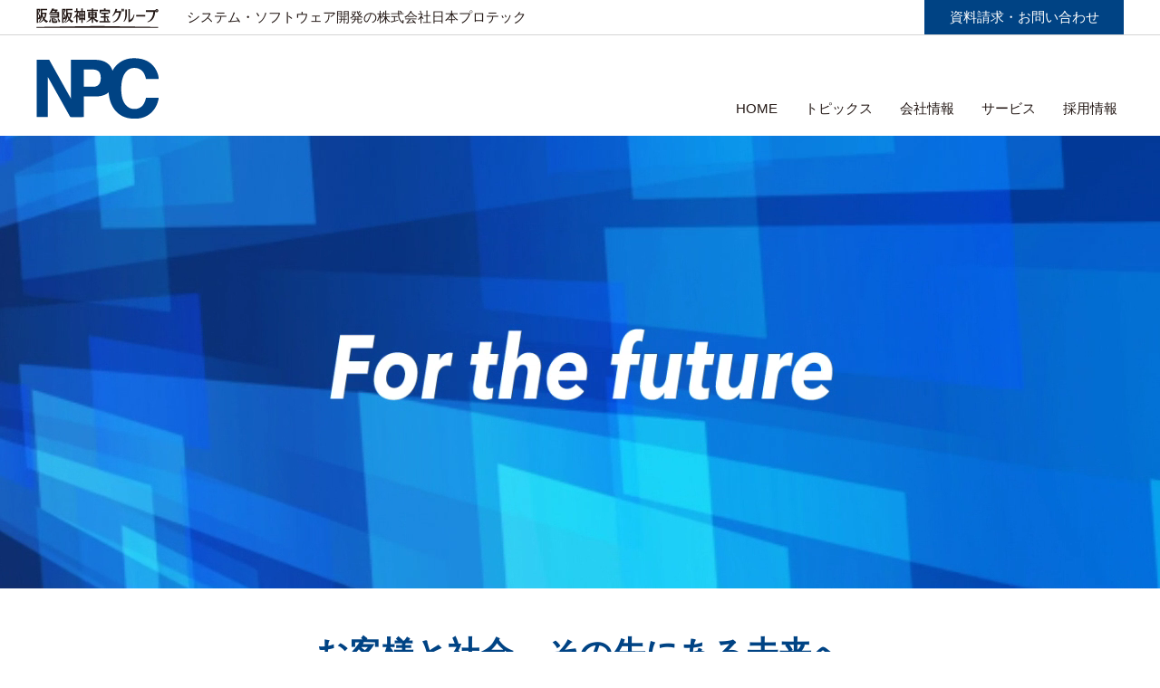

--- FILE ---
content_type: text/html
request_url: https://www.nihon-protec.co.jp/
body_size: 4218
content:
<!doctype html>
<html>
<head>
<meta charset="UTF-8">
<meta name="viewport" content="width=640,minimum-scale=0.1" />
<meta name="format-detection" content="telephone=no,email=no,address=no">
<title>システム・ソフトウェア 開発｜株式会社　日本プロテック［NPC］｜HOME</title>
<meta name="Description" content="日本プロテックは、Webアプリケーションシステムを主とした提案、設計、開発、保守、運用、ヘルプデスクを通じてお客様と社会の発展、それに携わる全ての人の持続的な幸せを私たちは目指しています。" />
<meta name="keywords" content="日本プロテック,NPC,Webアプリケーションシステム,オペレーティングシステム,ミドルウェア,データベース,パッケージソフト,Webサーバー,クラウドソリューション,モバイルソリューション,東京,神田" />
<meta http-equiv="Content-Style-Type" content="text/css" />
<meta http-equiv="Content-Sctipt-Type" content="text/javascript" />
<link href="common/js/slick/slick.css" rel="stylesheet" type="text/css" media="screen" />
<link href="common/js/slick/slick-theme.css" rel="stylesheet" type="text/css" media="screen" />
<link type="text/css" href="common/css/common.css" rel="stylesheet" media="all" />
<script type="text/javascript" src="./common/js/jquery-3.6.3.min.js"></script>
<script type="text/javascript" src="./common/js/slick/slick.min.js"></script>
<script type="text/javascript" src="./common/js/common.js"></script>
<script>
$(document).ready(function(){
  //slick init
  var spd=500,wait=3000,video;
  var $slider = $('.slider');
  $slider.on('init',function(event,slick){
    setTimeout(function(){
      $('#splash .contents').css('visibility','visible');
      video=$('#splash li#v1').children('video').get(0);
      video.currentTime=0;
      $(video).on('ended',function(){waitSlick();});
      if(1){video.play();}
    },1);
  });
  $slider.slick({
    autoplay:false,
    speed:spd,
    autoplaySpeed:wait,
    variableWidth:true,
    arrows:false,
    slidesToShow:1,
    centerMode:true,
    centerPadding:0,
    dots:false,
    pauseOnFocus:false,
    pauseOnHover:false,
    zIndex:1
  });
  //slick change
  $slider.on('beforeChange',function(event,slick,currentSlide,nextSlide){
    var n = nextSlide+1;
    video=$('#splash li#v'+n).children('video').get(0);
    video.currentTime=0;
  });
  $slider.on('afterChange',function(event,slick,currentSlide){
    video.play();
    $(video).on('ended',function(){waitSlick();});
  });
  //slick wait
  function waitSlick(){video.pause();setTimeout(function(){$slider.slick('slickNext');},wait);}

  //topics
  $(window).on('load',function(){
    var $iframe = $('#parentframe');
    var ifrmDoc = $iframe[0].contentWindow.document;
    $('body',ifrmDoc).find('#new-topics').css('display','none');
    $('body',ifrmDoc).find('#old-topics').css('display','none');
  });
});
</script>
</head>
<body>

<div id="header" class="section">
  <div class="wrap w1">
    <div class="contents c1 cf">
      <div class="head1 cf">
        <div class="group"><a href="https://www.hankyu-hanshin.co.jp/hankyu-hanshin-toho-group/" target="_blank"><img src="common/images/common/group.png" alt="阪急阪神東宝グループ" /></a></div>
        <p class="pc">システム・ソフトウェア開発の株式会社日本プロテック</p>
        <div class="link navi-inquiry"><a href="inquiry/index.html">資料請求・お問い合わせ</a></div>
      </div>
    </div>
  </div>
  <div class="wrap w2">
    <div class="contents c2 cf">
      <div class="head2 cf">
        <div class="sp-cf">
          <h1 class="logo"><a href="index.html"><img src="common/images/common/logo.png" alt="NPC" /></a></h1>
          <div id="toggle"><img src="common/images/common/toggle.png" alt="MENU" /></div>
        </div>
        <div id="head-navi" class="navigate cf">
          <ul class="navi-home">
            <li><a href="index.html">HOME</a></li>
          </ul>
          <ul class="navi-topics">
            <li>トピックス
            <ul>
              <li><a href="topics/index.html">ニュース・トピックス</a></li>
            </ul></li>
          </ul>
          <ul class="navi-company">
            <li>会社情報
            <ul>
              <li><a href="company/index.html">トップメッセージ</a></li>
              <li><a href="company/concept.html">経営理念</a></li>
              <li><a href="company/about.html">会社概要</a></li>
              <li><a href="company/history.html">沿革</a></li>
              <li><a href="company/access.html">アクセス</a></li>
              <li><a href="company/partner.html">主な取引先</a></li>
            </ul></li>
          </ul>
          <ul class="navi-service">
            <li>サービス
            <ul>
              <li><a href="service/index.html">Webアプリケーションシステム構築</a></li>
              <li><a href="service/service2.html">保守、運用、ヘルプデスク、PMOサービス</a></li>
              <li><a href="service/service3.html">他社パッケージソフト、クラウドサービス、<br />AI、Botを用いたシステム構築</a></li>
            </ul></li>
          </ul>
          <ul class="navi-instance">
            <li><a href="instance.html">導入事例</a></li>
          </ul>
          <ul class="navi-recruit">
            <li>採用情報
            <ul>
              <!-- <li><a href="recruit/index.html">新卒採用のご案内</a></li> -->
              <!-- <li><a href="recruit/index.html#careers">キャリア採用のご案内</a></li> -->
			  <li><a href="recruit/index.html">採用のご案内</a></li>
              <li><a href="recruit/skillup.html">教育研修制度</a></li>
            </ul></li>
          </ul>
        </div>
      </div>
    </div>
  </div>
</div><!-- #header -->

<div id="splash" class="section">
  <div class="wrap">
    <div class="contents pc">
      <ul class="slider">
        <li id="v1"><video src="common/video/mainsl.mp4" muted></video></li>
        <li id="v2"><video src="common/video/mainsl02.mp4" muted></video></li>
      </ul>
    </div>
    <div class="contents sp">
      <div class="img"><img src="common/images/home/sp-splash.jpg" alt="For the future" /></div>
    </div>
  </div>
</div>

<div id="main" class="home">

<div id="future" class="section">
  <div class="wrap">
    <div class="contents">
      <h3>お客様と社会、その先にある未来へ</h3>
      <p class="lead">真摯（Integrity)、相乗効果(Synergy)、<br class="sp" />継続(Continue)を理念に掲げ、<br />Webアプリケーションシステムを主とした<br class="sp" />提案、設計、開発、保守、運用、<br class="sp" />ヘルプデスクを通じて<br class="pc" />お客様と社会の発展、<br class="sp" />それに携わる全ての人の持続的な幸せを<br class="sp" />私たちは目指しています。</p>
      <div class="img"><img src="common/images/home/img1.png" alt="NPC" /></div>
    </div>
  </div>
</div>

<div id="challenge" class="section">
  <div class="wrap">
    <div class="contents">
      <h3>ITの転換期を迎えた今、<br class="sp" />コアビジネスをベースに新たな領域へ挑戦</h3>
      <ul class="cf">
        <li class="l1"><a href="service/index.html"><span>Webアプリケーション<br />システム開発サービス</span></a></li>
        <li class="l2"><a href="service/service2.html"><span>柔軟なプラン設定が<br />可能な保守、運用、<br />ヘルプデスク、PMOサービス</span></a></li>
        <li class="l3"><a href="service/service3.html"><span>他社パッケージソフト、<br />クラウドサービス、<br />AI、Botを用いたシステム構築</span></a></li>
      </ul>
    </div>
  </div>
</div>
<div class="btn-more navi-more1"><a href="service/index.html">詳しく見る</a></div>

<div id="skillup" class="section">
  <div class="wrap">
    <div class="contents">
      <h3>エンジニアを育てるスキルアップ環境</h3>
      <p class="lead">IT、特にWeb系はエンジニアの力が<br class="sp" />事業の要となるため、<br  />年次や階層を網羅した教育体制と、<br class="sp" />能力を発揮できる環境の<br class="sp" />整備を積極的に進めています。</p>
      <div class="block-detail cf">
<div class="sp-cf">
        <ul class="l1">
          <li>新人研修</li>
          <li>年次別スキルアップ研修</li>
          <li>FE取得対策講座</li>
          <li>マネジメント教育</li>
        </ul>
        <ul class="l2">
          <li>プロジェクトリーダー教育</li>
          <li>チームビルディング教育</li>
          <li>情報セキュリティ教育</li>
          <li>ハラスメント教育</li>
        </ul>
</div>
<div class="sp-cf">
        <ul class="l3">
          <li>各種技術教育</li>
          <li>ビジネススキル研修</li>
        </ul>
        <ul class="l4">
          <li>資格取得支援制度</li>
          <li>時差出勤制度</li>
          <li>在宅勤務制度</li>
        </ul>
</div>
      </div>
    </div>
  </div>
</div>
<div class="btn-more navi-more2"><a href="recruit/skillup.html">詳しく見る</a></div>

<div id="topics" class="section">
  <div class="wrap">
    <div class="contents">
      <h3>トピックス</h3>
      <div class="block-topics">
        <iframe id="parentframe" frameborder="0" src="topics-edit.html"></iframe>
      </div>
    </div>
  </div>
</div>
<div class="btn-more navi-more3"><a href="topics/index.html">詳しく見る</a></div>

</div><!-- #main -->

<div id="footer">
  <div class="wrap">
    <div class="contents c1">
      <div id="foot-navi" class="navigate">
        <div class="fn1 cf">
          <ul class="navi-home">
            <li><a href="index.html">HOME</a></li>
          </ul>
          <ul class="navi-topics">
            <li>トピックス
            <ul>
              <li><a href="topics/index.html">ニュース・トピックス</a></li>
            </ul></li>
          </ul>
          <ul class="navi-company">
            <li>会社情報
            <ul>
              <li><a href="company/index.html">トップメッセージ</a></li>
              <li><a href="company/concept.html">経営理念</a></li>
              <li><a href="company/about.html">会社概要</a></li>
              <li><a href="company/history.html">沿革</a></li>
              <li><a href="company/access.html">アクセス</a></li>
              <li><a href="company/partner.html">主な取引先</a></li>
            </ul></li>
          </ul>
          <ul class="navi-service">
            <li>サービス
            <ul>
              <li><a href="service/index.html">Webアプリケーションシステム構築</a></li>
              <li><a href="service/service2.html">保守、運用、ヘルプデスク、PMOサービス</a></li>
              <li><a href="service/service3.html">他社パッケージソフト、クラウドサービス、<br />AI、Botを用いたシステム構築</a></li>
            </ul></li>
          </ul>
          <ul class="navi-instance">
            <li><a href="instance.html">導入事例</a></li>
          </ul>
          <ul class="navi-recruit temp-visible">
            <li>採用情報
            <ul>
              <!-- <li><a href="recruit/index.html">新卒採用のご案内</a></li> -->
              <!-- <li><a href="recruit/index.html#careers">キャリア採用のご案内</a></li> -->
			  <li><a href="recruit/index.html">採用のご案内</a></li>
              <li><a href="recruit/skillup.html">教育研修制度</a></li>
            </ul></li>
          </ul>
        </div>
        <div class="fn2 cf">
          <ul class="navi-recruit">
            <li>採用情報
            <ul>
              <!-- <li><a href="recruit/index.html">新卒採用のご案内</a></li> -->
              <!-- <li><a href="recruit/index.html#careers">キャリア採用のご案内</a></li> -->
			  <li><a href="recruit/index.html">採用のご案内</a></li>
              <li><a href="recruit/skillup.html">教育研修制度</a></li>
            </ul></li>
          </ul>
          <ul class="navi-inquiry">
            <li>資料請求・お問い合わせ
            <ul>
              <li><a href="inquiry/index.html">資料請求</a></li>
              <li><a href="inquiry/index.html">お問い合わせ</a></li>
            </ul></li>
          </ul>
        </div>
        <div class="fn3 cf">
          <ul class="navi-policy">
            <li><a href="policy.html">個人情報保護方針</a></li>
          </ul>
          <ul class="navi-security">
            <li><a href="security.html">情報セキュリティ基本方針</a></li>
          </ul>
          <ul class="navi-sitemap">
            <li><a href="sitemap.html">サイトマップ</a></li>
          </ul>
        </div>
      </div>
    </div>

    <div class="contents c2">
      <div class="block-banner block-banner-horizontal">
        <div class="banner">
          <a href="http://privacymark.jp/" target="_blank">
            <img src="common/images/common/banner3.png" alt="大切にしますプライバシー" style="height: 70px" />
          </a>
        </div>
        <div class="banner">
          <img src="common/images/common/banner4.png" alt="ISO/IEC 27001:2013" style="height: 70px" />
        </div>
        <div class="banner">
          <a href="https://www.hankyu-hanshin.co.jp/hankyu-hanshin-toho-group/" target="_blank">
            <img src="common/images/common/banner5.png" alt="阪急阪神東宝グループ" style="width: 172px" />
          </a>
        </div>
      </div>
      <div class="block-banner">
        <div class="banner bn-npc"><img src="common/images/common/banner6.png" alt="NPC" /><p>株式会社日本プロテック</p></div>
      </div>
    </div>

    <div class="contents c3">
      <div class="txt-link pc">
        <ul>
          <li class="navi-policy"><a href="policy.html">個人情報保護方針</a></li>
          <li class="navi-security"><a href="security.html">情報セキュリティ基本方針</a></li>
          <li class="navi-privacy"><a href="./recruit/recruit_privacy.html">採用応募者に関する個人情報の取り扱いについて</a></li>
          <li class="navi-sitemap"><a href="sitemap.html">サイトマップ</a></li>
        </ul>
      </div>
      <div class="copyright"><p>Copyright (C) NIHON-Protec Co., Ltd. All Rights Reserved.</p></div>
    </div>

  </div>
</div><!-- #footer -->

<div class="pagetop-wrap cf"><div id="pagetop"><img src="common/images/common/gotop.png" alt="TOP"></div></div>
</body>
</html>


--- FILE ---
content_type: text/html
request_url: https://www.nihon-protec.co.jp/topics-edit.html
body_size: 3026
content:
<!DOCTYPE html>
<html>
  <head>
    <meta charset="UTF-8" />
    <meta name="viewport" content="width=640,minimum-scale=0.1" />
    <meta name="format-detection" content="telephone=no,email=no,address=no" />
    <title>トピックス｜株式会社　日本プロテック［NPC］</title>
    <meta name="Description" content="" />
    <meta name="keywords" content="" />
    <meta http-equiv="Content-Style-Type" content="text/css" />
    <meta http-equiv="Content-Sctipt-Type" content="text/javascript" />
    <link
      type="text/css"
      href="common/css/common.css"
      rel="stylesheet"
      media="all"
    />
  </head>
  <body style="background-color:#efefef;">
    <div class="edit-topics">
      <div id="top-topics">
        <!-- トップページと最新のお知らせに記載されます
-------------------------------------------------------------------->
		<h3>2025年</h3>
		<dl>
			<dt>2025年12月01日</dt>
			<dd>
				年末年始休業期間のお知らせ：12月27日(土)～1月4日(日)<br />
				期間中はご不便ご迷惑をおかけ致しますが、何卒ご了承くださいますよう お願い申し上げます。<br />
			</dd>
		</dl>
		<dl>
			<dt>2025年08月06日</dt>
			<dd>
				夏季休業期間のお知らせ：8月9日(土)～8月17日(日)<br />
				期間中はご不便ご迷惑をおかけ致しますが、何卒ご了承くださいますよう お願い申し上げます。<br />
			</dd>
		</dl>
		<dl>
			<dt>2025年06月02日</dt>
			<dd>
				誠に勝手ではございますが、当社では6月6日(金)を｢特別休日｣とさせて頂きます。<br />
				お客様及びお取引先様にはご不便をおかけいたしますが、何卒ご理解のほどよろしくお願いいたします。<br />
			</dd>
		</dl>
		<dl>
			<dt>2025年04月01日</dt>
			<dd>
				ゴールデンウィーク休業期間のお知らせ：4月26日(土)～5月6日(火)<br />
				期間中はご不便ご迷惑をおかけ致しますが、何卒ご了承くださいますよう お願い申し上げます。<br />
			</dd>
		</dl>

		<h3>2024年</h3>
		<dl>
			<dt>2024年12月02日</dt>
			<dd>
				年末年始休業期間のお知らせ：12月28日(土)～1月5日(日)<br />
				期間中はご不便ご迷惑をおかけ致しますが、何卒ご了承くださいますよう お願い申し上げます。<br />
			</dd>
		</dl>
		<dl>
			<dt>2024年08月02日</dt>
			<dd>
				夏季休業期間のお知らせ：8月10日(土)～8月18日(日)<br />
				期間中はご不便ご迷惑をおかけ致しますが、何卒ご了承くださいますよう お願い申し上げます。<br />
			</dd>
		</dl>
		<dl>
			<dt>2024年05月27日</dt>
			<dd>
				誠に勝手ではございますが、当社では6月7日(金)を｢特別休日｣とさせて頂きます。<br />
				お客様及びお取引先様にはご不便をおかけいたしますが、何卒ご理解のほどよろしくお願いいたします。<br />
			</dd>
		</dl>
		<dl>
			<dt>2024年04月02日</dt>
			<dd>
				ゴールデンウィーク休業期間のお知らせ：4月27日(土)～5月6日(月)<br />
				期間中はご不便ご迷惑をおかけ致しますが、何卒ご了承くださいますよう お願い申し上げます。<br />
			</dd>
		</dl>

        <h3>2023年</h3>
        <dl>
          <dt>2023年12月07日</dt>
          <dd>
            年末年始休業期間のお知らせ：12月29日(金)～1月4日(木)<br>
            期間中はご不便ご迷惑をおかけ致しますが、何卒ご了承くださいますよう お願い申し上げます。<br>
          </dd>
        </dl>
        <dl>
          <dt>2023年09月05日</dt>
          <dd>
            誠に勝手ではございますが、当社では10月13日(金)を｢特別休日｣とさせて頂きます。お客様及びお取引先様にはご不便をおかけいたしますが、何卒ご理解のほどよろしくお願いいたします。<br>
          </dd>
        </dl>
        <dl>
          <dt>2023年07月25日</dt>
          <dd>
            夏季休業期間のお知らせ：8月11日(土)～8月16日(水)<br>
            期間中はご不便ご迷惑をおかけ致しますが、何卒ご了承くださいますよう お願い申し上げます。<br>
          </dd>
        </dl>
        <dl>
          <dt>2023年05月30日</dt>
          <dd>
            誠に勝手ではございますが、当社では6月2日(金)、7月3日(月)を｢特別休日｣とさせて頂きます。お客様及びお取引先様にはご不便をおかけいたしますが、何卒ご理解のほどよろしくお願いいたします。<br>
          </dd>
        </dl>
        <dl>
          <dt>2023年04月28日</dt>
          <dd>
            ゴールデンウィーク休業期間のお知らせ：4月29日(土)～5月7日(日)<br>
            期間中はご不便ご迷惑をおかけ致しますが、何卒ご了承くださいますよう お願い申し上げます。<br>
          </dd>
        </dl>

        <h3>2022年</h3>
        <dl>
          <dt>2022年12月01日</dt>
          <dd>
            年末年始休業期間のお知らせ：12月29日(木)～1月4日(水)<br>
            期間中はご不便ご迷惑をおかけ致しますが、何卒ご了承くださいますよう お願い申し上げます。<br>
          </dd>
          <dt>2022年12月01日</dt>
          <dd>
            <a href="pdf/press_20221201.pdf" target="_blank">新型コロナウイルス感染症対策に伴う 12 月の弊社代表電話の留守番電話応対について</a>
          </dd>
          <dt>2022年11月01日</dt>
          <dd>
            <a href="pdf/press_20221101.pdf" target="_blank">新型コロナウイルス感染症対策に伴う 11 月の弊社代表電話の留守番電話応対について</a>
          </dd>
          <dt>2022年10月03日</dt>
          <dd>
            <a href="pdf/press_20221003.pdf" target="_blank"
              >新型コロナウイルス感染症対策に伴う 10 月の弊社代表電話の留守番電話応対について</a
            >
          </dd>
          <dt>2022年09月01日</dt>
          <dd>
            <a href="pdf/press_20220901.pdf" target="_blank"
              >新型コロナウイルス感染症対策に伴う  9 月の弊社代表電話の留守番電話応対について</a
            >
          </dd>
          <dt>2022年08月03日</dt>
          <dd>
            夏季休業期間のお知らせ：8月11日(木)～8月16日(火)<br>
            期間中はご不便ご迷惑をおかけ致しますが、何卒ご了承くださいますよう お願い申し上げます。
          </dd>
          <dt>2022年08月01日</dt>
          <dd>
            <a href="pdf/press_20220801.pdf" target="_blank"
              >新型コロナウイルス感染症対策に伴う  8 月の弊社代表電話の留守番電話応対について</a
            >
          </dd>
          <dt>2022年07月22日</dt>
          <dd>
            <a href="pdf/press_20220722.pdf" target="_blank"
              >新型コロナウイルス感染症対策に伴う  7 月の弊社代表電話の留守番電話応対について</a
            >
          </dd>
        </dl>

        <h3>2021年</h3>
        <dl>
          <dt>2021年10月01日</dt>
          <dd>
            <a href="pdf/press_20211001.pdf" target="_blank"
              >新型コロナウイルス感染症対策に伴う 10 月の弊社代表電話の留守番電話応対について</a
            >
          </dd>
          <dt>2021年09月01日</dt>
          <dd>
            <a href="pdf/press_20210901.pdf" target="_blank"
              >新型コロナウイルス感染症対策に伴う  9 月の弊社代表電話の留守番電話応対について</a
            >
          </dd>
          <dt>2021年08月16日</dt>
          <dd>
            <a href="pdf/press_20210816.pdf" target="_blank"
              >新型コロナウイルス感染症対策に伴う  8 月の弊社代表電話の留守番電話応対について</a
            >
          </dd>
          <dt>2021年07月01日</dt>
          <dd>
            <a href="pdf/press_20210701.pdf" target="_blank"
              >新型コロナウイルス感染症対策に伴う  7 月の弊社代表電話の留守番電話応対について</a
            >
          </dd>
          <dt>2021年06月01日</dt>
          <dd>
            <a href="pdf/press_20210601.pdf" target="_blank"
              >新型コロナウイルス感染症対策に伴う  6 月の弊社代表電話の留守番電話応対について</a
            >
          </dd>
          <dt>2021年03月30日</dt>
          <dd>
            <a href="pdf/press_20210330.pdf" target="_blank"
              >新型コロナウイルス感染症対策に伴う  4 月の弊社代表電話の留守番電話応対について</a
            >
          </dd>
          <dt>2021年02月26日</dt>
          <dd>
            <a href="pdf/press_20210226.pdf" target="_blank"
              >新型コロナウイルス感染症対策に伴う  3 月の弊社代表電話の留守番電話応対について</a
            >
          </dd>
          <dt>2021年02月03日</dt>
          <dd>
            <a href="pdf/press_20210203.pdf" target="_blank"
              >新型コロナウイルス感染症対策に伴う  2 月の弊社代表電話の留守番電話応対について</a
            >
          </dd>
          <dt>2021年01月08日</dt>
          <dd>
            <a href="pdf/press_20210108.pdf" target="_blank"
              >緊急事態宣言発出に伴う業務体制に関するお知らせ</a
            >
          </dd>
        </dl>

        <h3>2020年</h3>
        <dl>
          <dt>2020年12月22日</dt>
          <dd>
            <a href="pdf/press_20201222.pdf" target="_blank"
              >新型コロナウイルス感染症対策に伴う  1 月の弊社代表電話の留守番電話応対について</a
            >
          </dd>
          <dt>2020年11月27日</dt>
          <dd>
            <a href="pdf/press_20201127.pdf" target="_blank"
              >新型コロナウイルス感染症対策に伴う 12 月の弊社代表電話の留守番電話応対について</a
            >
          </dd>
          <dt>2020年05月07日</dt>
          <dd>
          緊急事態宣言の延長に伴い、引き続き５月末まで当社は原則在宅勤務といたします。
          ご迷惑をお掛けしますが、ご理解いただきたく、よろしくお願いいたします。
          </dd>
          <dt>2020年04月03日</dt>
          <dd>
            東京都からの外出自粛要請に基づき、4月6日(月)から5月6日(水)まで、
            当社は原則在宅勤務といたします。
            ご迷惑をお掛けしますが、ご理解いただきたく、よろしくお願いいたします。
          </dd>
        </dl>

        <h3>2019年</h3>
        <dl>
          <dt>2019年02月07日</dt>
          <dd>ホームページの一部をリニューアルいたしました</dd>
        </dl>

        <h3>2018年</h3>
        <dl>
          <dt>2018年12月14日</dt>
          <dd>
            <a href="pdf/press_20181214.pdf" target="_blank"
              >アイテック阪急阪神株式会社による株式会社日本プロテックの株式取得のお知らせ</a
            >
          </dd>
          <dt>2018年07月02日</dt>
          <dd>
            <a
              href="https://www.grapecity.co.jp/developer/about-us/case/npc"
              target="_blank"
              >グレープシティ株式会社様のHPでWijmoを使用した当社の開発事例が紹介されました</a
            >
          </dd>
        </dl>

        <!------------------------------------------------------------------>
      </div>
      <div id="new-topics">
        <!-- 最新のお知らせに記載されます 
-------------------------------------------------------------------->
        <!------------------------------------------------------------------>
      </div>
      <div id="old-topics">
        <!-- 過去のお知らせに記載されます
-------------------------------------------------------------------->

        <h3>2016年</h3>
        <dl>
          <dt>2016年09月30日</dt>
          <dd>Microsoft MPN Gold Data Platform に認定されました</dd>
        </dl>

        <h3>2015年</h3>
        <dl>
          <dt>2015年04月01日</dt>
          <dd>中途採用のエントリーを随時受付けております</dd>
          <dt>2015年03月02日</dt>
          <dd>2016年度新卒採用を開始しました。エントリーお待ちしております</dd>
          <dt>2015年01月05日</dt>
          <dd>2015年度新卒採用（2015年3月卒業予定の方対象）は終了しました</dd>
        </dl>

        <h3>2014年</h3>
        <dl>
          <dt>2014年10月01日</dt>
          <dd>ISMS認証基準を「ISO/IEC 27001:2013」規格に移行しました</dd>
          <dt>2014年05月01日</dt>
          <dd>本社を千代田区鍛冶町に移転しました</dd>
        </dl>

        <h3>2013年</h3>
        <dl>
          <dt>2013年12月02日</dt>
          <dd>
            Microsoft MPN Silver Collaboration and Contentに認定されました
          </dd>
          <dt>2013年10月01日</dt>
          <dd>2014年度新卒採用（2014年3月卒業予定の方対象）は終了しました</dd>
          <dt>2013年09月08日</dt>
          <dd>Microsoft MPN Silver Data Platform に認定されました</dd>
          <dt>2013年02月28日</dt>
          <dd>Microsoft MPN Silver Application Developmentに認定されました</dd>
          <dt>2013年02月05日</dt>
          <dd>
            100%出資子会社 Protec Advanced Systems America, Inc.を設立しました
          </dd>
          <dt>2013年01月15日</dt>
          <dd>Microsoft MPN Silver Server Platform に認定されました</dd>
          <dt>2013年01月04日</dt>
          <dd>ホームページを更新しました</dd>
        </dl>

        <h3>2012年</h3>
        <dl>
          <dt>2012年08月16日</dt>
          <dd>2013年度新卒採用（2013年3月卒業予定の方対象）は終了しました</dd>
          <dt>2012年06月21日</dt>
          <dd>Oracle OPN Gold Partner に認定されました</dd>
          <dt>2012年05年01日</dt>
          <dd>
            2013年度新卒採用（2013年3月卒業予定の方対象）の会社説明会を開始しました
          </dd>
        </dl>

        <h3>2011年</h3>
        <dl>
          <dt>2011年12月09日</dt>
          <dd>ホームページをリニューアルしました</dd>
          <dt>2011年10月18日</dt>
          <dd>厚生労働統計功労者として、厚生労働大臣表彰を受賞しました</dd>
          <dt>2011年07月01日</dt>
          <dd>2011年7月1日付にて代表取締役が交代しました</dd>
        </dl>

        <!------------------------------------------------------------------>
      </div>
    </div>
  </body>
</html>


--- FILE ---
content_type: text/css
request_url: https://www.nihon-protec.co.jp/common/css/common.css
body_size: 7745
content:
@charset 'utf-8';

/* reset
--------------------------------------- */
html,body,div,span,applet,object,iframe,
h1,h2,h3,h4,h5,h6,p,blockquote,pre,
a,abbr,acronym,address,big,cite,code,
del,dfn,em,img,ins,kbd,q,s,samp,
small,strike,strong,sub,sup,tt,var,
b,u,i,center,
dl,dt,dd,ol,ul,li,
fieldset,form,label,legend,
table,caption,tbody,tfoot,thead,tr,th,td,
article,aside,canvas,details,embed,
figure,figcaption,footer,header,hgroup,
menu,nav,output,ruby,section,summary,
time,mark,audio,video{
  margin:0;
  padding:0;
  border:0;
  font-size:100%;
  font:inherit;
  vertical-align:baseline;
}
article,aside,details,figcaption,figure,footer,header,hgroup,menu,nav,section{display:block;}
body{line-height:1;}
ol,ul{list-style:none;}
blockquote,q{quotes:none;}
blockquote:before,blockquote:after,q:before,q:after{content:'';content:none;}
table{border-collapse:collapse;border-spacing:0;}

/* clearfix 
--------------------------------------- */
.cf:before,
.cf:after{content:'';display:table;}
.cf:after{clear:both;}
.cf{*zoom:1;}
*{zoom:1;}
@media screen and (max-width:640px){
  .sp-cf:before,
  .sp-cf:after{content:'';display:table;}
  .sp-cf:after{clear:both;}
}

/* basic
--------------------------------------- */
body{
  width:100%;
  background-color:#fff;
  color:#231815;
  font-size:15px;
  line-height:1.8;
  font-family:"メイリオ",Meiryo,"Hiragino Sans","ヒラギノ角ゴシック","ヒラギノ角ゴ Pro W3","Hiragino Kaku Gothic Pro",Osaka,"ＭＳ Ｐゴシック","MS PGothic",sans-serif;
  -webkit-text-size-adjust:100%;
     -moz-text-size-adjust:100%;
      -ms-text-size-adjust:100%;
       -o-text-size-adjust:100%;
          text-size-adjust:100%;
}
a{outline:none;text-decoration:none;color:#231815;}
a[href^="tel:"]{cursor:default;color:#231815;}
img{max-width:100%;height:auto;vertical-align:bottom;}
.pc{display:block;}
.pcbr{display:inline;}
.sp{display:none;}
/*#header,#footer,#splash,#head-navi,#foot-navi,*/
#header,#footer,#splash,
.section{
  width:100%;
  min-width:1200px;
  margin:auto;
}
.wrap{
  width:1800px;
  min-width:1200px;
  margin:auto;
}
.contents{
  width:1200px;
  margin:auto;
}
.ov{transition:opacity 0.3s ease-out;cursor:pointer;}
.ov:hover{opacity:0.6;}
a.ovt{color:#004384;transition:color 0.3s ease-out;}
a.ovt:hover{color:#7e85b0;}
@media screen and (max-width:1800px){.wrap{width:100%;}}
@media screen and (max-width:640px){
  body{font-size:24px;}
  h1,h2,h3,h4,h5,li,p{background:none;}
  .pc{display:none;}
  .pcbr{display:none;}
  .sp{display:block;}
  /*#header,#footer,#splash,#head-navi,#foot-navi,*/
  #header,#footer,#splash,
  .section{
    width:640px;
    min-width:640px;
    overflow:hidden;
  }
  .wrap{
    width:640px;
    min-width:640px;
  }
  .contents{
    width:588px;
    overflow:hidden;
  }
}

/* header
--------------------------------------- */
#header{
  position:fixed;
  height:150px;
  background:#fff;
  z-index:100;
}
#header .wrap.w1{
  width:100%;
  padding-top:0;
}
#header .contents.c1{
  width:100%;
  min-width:1200px;
  border-bottom:1px solid #d4d4d4;
}
#header .head1{
  width:1200px;
  margin:auto;
}
#header .head1 .group{
  float:left;
  width:136px;
  margin-top:4px;
  margin-right:30px;
}
#header .head1 p{
  float:left;
  width:800px;
  margin-top:5px;
  font-size:15px;
}
#header .head1 .link{
  float:right;
  width:220px;
}
#header .head1 .link a{
  display:block;
  font-size:15px;
  color:#fff;
  line-height:38px;
  text-align:center;
  background-color:#004384;
}
#header .head2{margin-top:25px;}
#header .head2 .logo{
  float:left;
  width:136px;
}
#header .head2 #toggle{display:none;}
#head-navi.navigate{
  float:right;
  margin-top:42px;
}
#head-navi.navigate ul{
  float:left;
  margin-right:2em;
  font-size:15px;
  line-height:1.8;
}
#head-navi.navigate ul:last-of-type{margin-right:0.5em;}
#head-navi.navigate ul li{position:relative;cursor:pointer;}
#head-navi.navigate ul li ul{
  display:none;
  position:absolute;
  top:1.8em;
  background-color:rgba(239,244,250,1.0);
}
#head-navi.navigate ul li ul a{
  display:block;
  padding:6px 1em;
  line-height:1.5;
  transition:background-color 0.2s;
}
#head-navi.navigate ul li ul a:hover{background-color:rgba(172,201,234,1.0);}
#head-navi.navigate ul li:hover{color:#004384;}
/*#head-navi.navigate ul.navi-home li ul{}*/
  #head-navi.navigate ul.navi-topics li ul{width:12em;left:-1em;}
  #head-navi.navigate ul.navi-company li ul{width:10em;left:-1em;}
  #head-navi.navigate ul.navi-service li ul{width:22em;left:-3em;}
/*#head-navi.navigate ul.navi-instance li ul{}*/
  #head-navi.navigate ul.navi-alliance li ul{width:300px;right:-1em;}
  #head-navi.navigate ul.navi-recruit li ul{width:12em;right:-1em;}

@media screen and (max-width:640px){
  #header{
    height:140px;
    height:initial;
  }
  #header .wrap.w1,
  #header .wrap.w2{
    width:640px;
    min-width:initial;
    padding-top:0;
  }
  #header .contents.c1,
  #header .contents.c2{
    width:640px;
    min-width:initial;
  }
  #header .head1{width:100%;}
  #header .head1 .group{
    margin:0px 0 0 26px;
  }
  #header .head1 .link{
    width:280px;
    margin-top:0px;
    margin-right:26px;
  }
  #header .head1 .link a{
    font-size:18px;
    padding:0 10px;

  line-height:53px;
  }
  #header .head2{
    width:100%;
    margin-top:10px;
  }
  #header .head2 .logo{
    width:128px;
    margin-left:26px;
  }
  #header .head2 #toggle{
    float:right;
    display:block;
    width:64px;
    margin-right:26px;
    margin-bottom:12px;
  }

  #head-navi.navigate{
    display:none;
    float:none;
    margin-top:0;
    background:#eff4fa;
    border-top:1px solid #ccc;
    border-bottom:1px solid #ccc;
  }
  #head-navi.navigate ul{
    float:none;
    width:640px;
    margin-right:0;
    font-size:18px;
    border-bottom:1px solid #ccc;
  }
  #head-navi.navigate ul:last-of-type{margin-right:0;}
  #head-navi.navigate ul li{
    position:static;
    width:640px;
    padding-left:0;
    line-height:39px;
    position:relative;
  }
  #head-navi.navigate ul li:before{content:'　\025b6';}
  #head-navi.navigate ul li.open:before{content:'　\025bc';}
  #head-navi.navigate ul li ul li{padding-left:0;border-bottom:none;}
  #head-navi.navigate ul li ul li:before{content:'　　\025b6';color#fff;}
  #head-navi.navigate ul li a{
    width:640px;
    color:#231815;
    line-height:39px;
  }
  #head-navi.navigate ul li ul{
    display:none;
    position:static;
    width:640px;
    padding:0;
    line-height:1.8;
    background:#eff4fa;
    border-top:1px solid #ccc;
  }
#head-navi.navigate ul li ul a{
  display:inline;
  padding:0;
  transition:none;
}
#head-navi.navigate ul li ul a:hover{background-color:#eff4fa;}
/*#head-navi.navigate ul.navi-home li ul,*/
  #head-navi.navigate ul.navi-topics li ul,
  #head-navi.navigate ul.navi-company li ul,
  #head-navi.navigate ul.navi-service li ul,
/*#head-navi.navigate ul.navi-instance li ul,*/
  #head-navi.navigate ul.navi-alliance li ul,
  #head-navi.navigate ul.navi-recruit li ul{width:100%;}
  #head-navi.navigate ul li ul{border-top:none;}
  #head-navi.navigate ul:last-of-type{border-bottom:none;}
}

/* footer
--------------------------------------- */
#footer{
  margin-top:50px;
  padding:32px 0 12px;
  background-color:#eff4fa;
}
.copyright{
  padding:12px 0 0;
}
.copyright p{
  margin:auto;
  text-align:center;
  font-size:12px;
}
@media screen and (max-width:640px){
  .copyright{width:640px;padding:15px 0;}
  .copyright p{font-size:18px;}
}
/* navigate */
#foot-navi{text-align:center;}
#foot-navi ul{
  display:inline-block;
  margin-right:2em;
  font-size:15px;
  line-height:1.2;
  text-align:left;
  vertical-align:top;
}
#foot-navi ul:last-of-type{margin-right:0;}
#foot-navi ul li{cursor:default;margin-top:10px;}
#foot-navi ul a{transition:color 0.3s ease-out;}
#foot-navi ul a:hover{color:#999;}
#foot-navi ul li ul{display:block;}
#foot-navi ul li ul{}
#foot-navi ul li ul li{padding-left:1.0em;text-indent:-1.0em;}
#foot-navi ul li:before{content:'\025b6';}
#foot-navi ul li ul li:before{content:'　';}
#foot-navi .fn1{margin-bottom:1.0em;}
#foot-navi .fn2{margin-left:-12.5em;}
#foot-navi .fn3{display:none;}
#foot-navi .fn1 ul:nth-of-type(3){margin-right:4em;}

@media screen and (max-width:640px){
  #footer{padding-top:0;}
  #footer .contents.c1{
    width:640px;
    min-width:initial;
  }

  #head-navi.navigate{
    display:none;
    float:none;
    margin-top:0;
    background:#eff4fa;
    border-top:1px solid #ccc;
    border-bottom:1px solid #ccc;
  }
  #foot-navi.navigate{
    margin-top:0;
    border-bottom:1px solid #ccc;
  }
  #foot-navi .fn1{margin-bottom:0;border-bottom:none;}
  #foot-navi .fn2{margin-left:0;border-bottom:1px solid #ccc;}
  #foot-navi .fn3{display:block;}
  #foot-navi .fn1 ul:nth-of-type(3){margin-right:0;}

  .navigate ul{
    float:none;
    width:640px;
    margin-right:0;
    font-size:24px;
    border-bottom:1px solid #ccc;
  }
  .navigate ul:last-of-type{margin-right:0;}
  .navigate ul li{
    position:static;
    width:640px;
    padding-left:0;
    line-height:48px;
    position:relative;
  }

  #head-navi.navigate ul,
  #foot-navi.navigate ul{font-size:24px;}
  #head-navi.navigate ul li,
  #foot-navi.navigate ul li{line-height:48px;cursor:pointer;}
  #foot-navi.navigate ul li{margin-top:0;}
  #head-navi.navigate ul li:hover,
  #foot-navi.navigate ul li a:hover,
  #foot-navi.navigate ul li:hover{color:#231815;}
  #head-navi ul li:before,
  #foot-navi ul li:before{content:'　\025b6';}
  #head-navi ul li.open:before,
  #foot-navi ul li.open:before{content:'　\025bc';}

  #head-navi ul li ul li{padding-left:3.0em !important;text-indent:-3.0em !important;}
  #foot-navi ul li ul li{padding-left:3.0em;text-indent:-2.0em;}
  #head-navi ul li ul li:before{content:'　\025b6';}
  #foot-navi ul li ul li:before{content:'　\025b6';}

  .navigate ul li a{
    width:640px;
    color:#231815;
    line-height:39px;
  }
  .navigate ul li ul{
    display:none;
    position:static;
    width:640px;
    padding:0;
    background:#eff4fa;
    border-top:1px solid #ccc;
  }
#head-navi.navigate ul.navi-service li ul li:nth-child(3),
#foot-navi.navigate ul.navi-service li ul li:nth-child(3){line-height:30px;margin-bottom:8px;}
#head-navi.navigate ul.navi-service li ul li:nth-child(3),
#foot-navi.navigate ul.navi-service li ul li:nth-child(3) a{line-height:1.0;}
/*.navigate ul.navi-home li ul,*/
  .navigate ul.navi-topics li ul,
  .navigate ul.navi-company li ul,
  .navigate ul.navi-service li ul,
/*.navigate ul.navi-instance li ul,*/
  .navigate ul.navi-alliance li ul,
  .navigate ul.navi-recruit li ul{width:100%;}
  .navigate ul li ul{border-top:none;}
/*.navigate ul li ul li{border-bottom:1px solid #ccc;}
  .navigate ul li ul li:last-of-type{border-bottom:none;}*/
  .navigate ul:last-of-type{border-bottom:none;}
}

/* banner */
#footer .block-banner{
  text-align:center;
  margin-top:40px;
}
#footer .block-banner-horizontal{
  display: flex;
  align-items: center;
  justify-content: center;
}
#footer .block-banner .banner{
  display:inline-block;
  margin-right:30px;
}
#footer .block-banner .banner:last-of-type{margin-right:0;}
#footer .block-banner .banner.bn-npc p{margin-top:20px;font-size:16px;line-height:1.0;}
@media screen and (max-width:640px){
  #footer .block-banner{margin-top:30px;}
  #footer .block-banner .banner:nth-of-type(4),
  #footer .block-banner .banner:nth-of-type(5){margin-top:20px;}
  #footer .block-banner .banner.bn-npc p{font-size:20px;}
}

/* text-link */
#footer .contents.c3{
  margin-top:15px;
  padding-top:15px;
  border-top:1px solid #ccc;
}
#footer .txt-link{
  text-align:center;
}
#footer .txt-link ul{}
#footer .txt-link ul li{
  display:inline-block;
  margin-right:20px;
}
#footer .txt-link ul li:before{content:'\025b6';}
#footer .txt-link ul li:last-of-type{margin-right:0;}
#footer .txt-link ul li a{transition:color 0.3s ease-out;}
#footer .txt-link ul li a:hover{color:#999;}
@media screen and (max-width:640px){
  #footer .contents.c3{padding-top:0;}
}

/* page top */
.pagetop-wrap{
	width:1000px;
	margin:auto;
}
#pagetop{
  position:fixed;
  bottom:50px;
  margin-left:1020px;
  width:64px;
  display:none;
  opacity:1.0;
  cursor:pointer;
}
#pagetop:hover{opacity:0.7;}
@media screen and (max-width:1400px){
  #pagetop{
    right:20px;
    margin:0;
  }
}
@media screen and (max-width:640px){
  .pagetop-wrap{width:auto;}
  #pagetop{
    width:64px;
    bottom:50px;
    right:10px;
    margin:0;
  }
  #pagetop:hover{opacity:1.0;}
}

/* Key Visual
--------------------------------------- */
#splash{
  margin:0;
  padding-top:150px;
  background-color:#eff4fa;/*#004384;*/
}
#splash .wrap{width:100%;/*background:url(../images/home/splash.jpg) center top no-repeat;background-size:cover;*/}
#splash .contents{
  visibility:hidden;
  width:100%;
  height:500px;
  overflow:hidden;
}
@media screen and (max-width:640px){
  #splash{
    visibility:visible;
    padding-top:140px;
  }
  #splash .wrap{background:none;}
  #splash .contents{height:initial;}
}

/* パンくず */
.breadcrumbs{margin-top:80px;}
.breadcrumbs ul{font-size:14px;}
.breadcrumbs ul li{display:inline;}
.breadcrumbs ul li:after{content:'\03e';margin:0 0.5em;}
.breadcrumbs ul li:last-child:after{content:'';}
.breadcrumbs ul li a{transition:color 0.3s ease-out;}
.breadcrumbs ul li a:hover{color:#999;}
@media screen and (max-width:640px){
  .breadcrumbs ul{font-size:18px;}
  .breadcrumbs ul li:after{margin:0 0.2em;}
}

/* main
--------------------------------------- */
#main .wrap{padding:50px 0;}
#main h3{
  font-size:36px;
  font-weight:600;
  color:#004384;
  line-height:1.2;
  text-align:center;
}
#main p.lead{
  margin:40px 0;
  font-size:18px;
  line-height:2.0;
  text-align:center;
}
.btn-more{width:1000px;margin:auto;text-align:center;}
.btn-more a{
  display:inline-block;
  margin-top:30px;
  padding:0 20px;
  font-size:20px;
  font-weight:600;
  color:#004384;
  line-height:38px;
  border:2px solid #004384;
  border-radius:11px;
  transition:background-color 0.3s ease-out,color 0.3s ease-out;
}
.btn-more a:after{content:'＞';margin-left:10px;}
.btn-more a:hover{
  color:#fff;
  background-color:#004384;
}

@media screen and (max-width:640px){
  #main .wrap{padding:50px 0;}
  #main h3{
    font-size:28px;
  }
  #main p.lead{
    margin:20px 0;
    font-size:24px;
  }
  .btn-more{width:640px;}
  .btn-more a{margin-top:30px;}
}

/* お客様と社会、その先にある未来へ
--------------------------------------- */
#future{}
#future .img{text-align:center;}
@media screen and (max-width:640px){}

/* 新たな領域へ挑戦
--------------------------------------- */
#challenge{margin-bottom:0;}
#challenge .wrap{
  min-height:538px;
  padding-bottom:0;
  background:url(../images/home/bg1.jpg) center top no-repeat;
  background-size:100%:
}
#challenge .contents{}
#challenge ul{
  width:992px;
  margin:80px auto 0;
}
#challenge ul li{
  float:left;
  width:292px;
  margin-right:58px;
}
#challenge ul li:last-child{margin-right:0;}
#challenge ul li a{
  display:block;
  width:292px;
  height:300px;
  font-size:18px;
  color:#004384;
  line-height:1.5;
  text-align:center;
  background-color:#fff;
  background-position:center 30px;
  background-repeat:no-repeat;
  transition:background-color 0.3s ease-out;
}
#challenge ul li a:hover{background-color:#eff4fa;}
#challenge ul li.l1 a{
  padding-top:200px;
  height:100px;
  background-image:url(../images/home/img2.png);
}
#challenge ul li.l2 a{
  padding-top:190px;
  height:110px;
  background-image:url(../images/home/img3.png);
}
#challenge ul li.l3 a{
  padding-top:190px;
  height:110px;
  background-image:url(../images/home/img4.png);
}
@media screen and (max-width:640px){
  #challenge .wrap{
    min-height:625px;
    background-image:url(../images/home/sp-bg1.jpg);
  }
  #challenge ul{
    width:520px;
    margin-top:25px;
  }
  #challenge ul li{
    float:none;
    width:520px;
    margin-right:0;
    margin-bottom:18px;
  }
  #challenge ul li:last-child{margin-bottom:0;}
  #challenge ul li a{
    width:370px;
    height:140px;
    padding-left:150px;
    font-size:24px;
    line-height:1.2;
    text-align:left;
    background-position:10px 10px;
    background-size:120px;
  }
  #challenge ul li.l1 a{
    padding-top:40px;
    height:100px;
  }
  #challenge ul li.l2 a,
  #challenge ul li.l3 a{
    padding-top:30px;
    height:110px;
  }
}

/* スキルアップ環境
--------------------------------------- */
#skillup{margin-top:50px;}
#skillup .wrap{
  height:790px;
  background:url(../images/home/bg2.jpg) center 230px no-repeat;
}
#skillup .block-detail{
  margin-top:520px;
}
#skillup .block-detail ul{
  float:left;
  width:240px;
  font-size:16px;
}
#skillup .block-detail ul li{
  padding-left:1.0em;
  text-indent:-1.0em;
}
#skillup .block-detail ul li:before{content:'・';}
#skillup .block-detail ul.l1{margin-left:50px;}
#skillup .block-detail ul.l3{margin-left:180px;}


@media screen and (max-width:640px){
  #skillup{margin-top:10px;}
  #skillup .wrap{padding-bottom:0;
    height:initial;
    background:url(../images/home/sp-bg2.jpg) center 350px no-repeat;
  }
  #skillup .block-detail{margin-top:680px;}
  #skillup .block-detail ul{
    width:280px;
    font-size:24px;
  }
  #skillup .block-detail ul:nth-of-type(odd){float:left;}
  #skillup .block-detail ul:nth-of-type(even){float:right;}
  #skillup .block-detail ul.l1{margin-left:0;}
  #skillup .block-detail ul.l3{margin-left:0;margin-top:1.0em;}
  #skillup .block-detail ul.l4{margin-top:1.0em;}
}


/* トピックス
--------------------------------------- */
#topics{
  margin-top:50px;
  background-color:#efefef;
}
#topics .block-topics{
  width:900px;
  margin:auto;
}
#topics .block-topics iframe#parentframe{width:100%;}
.home #topics .block-topics iframe#parentframe{
  height:220px;
  max-height:320px;
}
@media screen and (max-width:640px){
  #topics{margin-top:60px;}
  #topics .block-topics{width:586px;}
  .home #topics .block-topics iframe#parentframe{
    height:460px;
    max-height:580px;
  }
}

/*  */
.edit-topics{
  width:880px;
  font-size:16px;
}
.edit-topics h3{
  font-size:22px;
  font-weight:600;
}
.edit-topics dl{margin-bottom:20px;}
.edit-topics dl:before,
.edit-topics dl:after{content:'';display:table;}
.edit-topics dl:after{clear:both;}
.edit-topics dl dt,
.edit-topics dl dd{min-height:1px;}
.edit-topics dl dt{
  float:left;
  width:160px;
}
.edit-topics dl dd{
  float:left;
  width:720px;
}
.edit-topics dl a{color:#004384;}
.edit-topics dl a:hover{
  color:#7e85b0;
  transition:color 0.3s ease-out;
}
/*
.home .edit-topics .top{display:none;}
.edit-topics .new{display:none;}
.edit-topics .old{display:none;}*/
@media screen and (max-width:640px){
  .edit-topics{
    width:566px;
    font-size:24px;
  }
  .edit-topics h3{font-size:28px;}
  .edit-topics dl dt,
  .edit-topics dl dd{
    float:none;
    width:566px;
    line-height:1.5;
  }
  .edit-topics dl dd{margin-bottom:10px;}
}

/* 汎用
--------------------------------------- */
.disable{display:none;}
.hidden{visibility:hidden;}
/* align */
.fl,.pc-fl{float:left;}
.fr,.pc-fr{float:right;}
.left{text-align:left !important;}
.right{text-align:right !important;}
.center{text-align:center !important;}
.top{vertical-align:top !important;}
.middle{vertical-align:middle !important;}
.bottom{vertical-align:bottom !important;}
.img-left{text-align:left !important;}
.img-right{text-align:right !important;}
.img-center{margin-left:auto;margin-right:auto;text-align:center;}
.hidden{overflow:hidden;}
@media screen and (max-width:640px){
  .pc-fl,.pc-fr{float:none;margin-left:auto;margin-right:auto;text-align:center;}
  .img-left,.img-right{text-align:center !important;}
  .sp-fn{float:none !important;}
}
/* font size */
.fs12{font-size:12px;}
.fs14{font-size:14px;}
.fs16{font-size:16px;}
.fs18{font-size:18px;}
.fs20{font-size:20px;}
.fs24{font-size:24px;}
.small{font-size:0.86em;line-height:1.5;}
.large{font-size:1.28em;line-height:1.5;}
@media screen and (max-width:640px){
  .fs12,.fs14{font-size:18px;}
  .fs16,.fs18,.fs20,.fs24{font-size:24px;}
}
/* font style */
.bold,.strong,b{font-weight:600;}
.normal{font-weight:500 !important;}
.underline{text-decoration:underline;}
.underbar{border-bottom:1px solid #000;}
.nowrap{white-space:nowrap;}
.break{word-wrap:break-word;white-space:normal;}
sup{font-size:0.6em !important;vertical-align:top;}
sub{font-size:0.6em !important;vertical-align:baseline;}
.sup{font-size:0.6em !important;vertical-align:top;position:relative;top:-0.1em;}
.mid{font-size:0.6em !important;font-weight:normal;vertical-align:top;position:relative;top:0.5em;}
/* indent */
.push5{margin-left:0.5em;}
.push8{margin-left:0.8em;}
.push10{margin-left:1.0em;}
.push12{margin-left:1.2em;}
.push15{margin-left:1.5em;}
.push18{margin-left:1.8em;}
.push20{margin-left:2.0em;}
.pull5{margin-left:-0.5em;}
.pull10{margin-left:-1.0em;}
.pull12{margin-left:-1.2em;}
.pull15{margin-left:-1.5em;}
.pull18{margin-left:-1.8em;}
.ind5{padding-left:0.5em;text-indent:-0.5em;}
.ind8{padding-left:0.8em;text-indent:-0.8em;}
.ind10{padding-left:1.0em;text-indent:-1.0em;}
.ind12{padding-left:1.2em;text-indent:-1.2em;}
.ind15{padding-left:1.5em;text-indent:-1.5em;}
.ind18{padding-left:1.8em;text-indent:-1.8em;}
.ind20{padding-left:2.0em;text-indent:-2.0em;}
.ind25{padding-left:2.5em;text-indent:-2.5em;}
.ind30{padding-left:3.0em;text-indent:-3.0em;}
.ind35{padding-left:3.5em;text-indent:-3.5em;}
.ind40{padding-left:4.0em;text-indent:-4.0em;}
.ind45{padding-left:4.5em;text-indent:-4.5em;}
.ind50{padding-left:5.0em;text-indent:-5.0em;}
/* margin */
.m0{margin:0 !important;}
.m10{margin:10px !important;}
.m15{margin:15px !important;}
.m20{margin:20px !important;}
.m25{margin:25px !important;}
.m30{margin:30px !important;}
.m35{margin:35px !important;}
.m40{margin:40px !important;}
.m45{margin:45px !important;}
.m50{margin:50px !important;}
.mt0{margin-top:0 !important;}
.mt5{margin-top:5px !important;}
.mt10{margin-top:10px !important;}
.mt15{margin-top:15px !important;}
.mt20{margin-top:20px !important;}
.mt25{margin-top:25px !important;}
.mt35{margin-top:35px !important;}
.mt30{margin-top:30px !important;}
.mt40{margin-top:40px !important;}
.mt45{margin-top:45px !important;}
.mt50{margin-top:50px !important;}
.mt60{margin-top:60px !important;}
.mt70{margin-top:70px !important;}
.mt80{margin-top:80px !important;}
.mt100{margin-top:100px !important;}
.mt120{margin-top:120px !important;}
.mb0{margin-bottom:0 !important;}
.mb2{margin-bottom:2px !important;}
.mb4{margin-bottom:4px !important;}
.mb5{margin-bottom:5px !important;}
.mb8{margin-bottom:8px !important;}
.mb10{margin-bottom:10px !important;}
.mb12{margin-bottom:12px !important;}
.mb15{margin-bottom:15px !important;}
.mb18{margin-bottom:18px !important;}
.mb20{margin-bottom:20px !important;}
.mb25{margin-bottom:25px !important;}
.mb30{margin-bottom:30px !important;}
.mb35{margin-bottom:35px !important;}
.mb40{margin-bottom:40px !important;}
.mb45{margin-bottom:45px !important;}
.mb50{margin-bottom:50px !important;}
.mb60{margin-bottom:60px !important;}
.mb70{margin-bottom:70px !important;}
.mb80{margin-bottom:80px !important;}
.mb100{margin-bottom:100px !important;}
.mb120{margin-bottom:120px !important;}
.mb140{margin-bottom:140px !important;}
.mb150{margin-bottom:150px !important;}
.mb160{margin-bottom:160px !important;}
.mb180{margin-bottom:180px !important;}
.ml0{margin-left:0 !important;}
.ml5{margin-left:5px !important;}
.ml10{margin-left:10px !important;}
.ml15{margin-left:15px !important;}
.ml20{margin-left:20px !important;}
.ml25{margin-left:25px !important;}
.ml30{margin-left:30px !important;}
.ml35{margin-left:35px !important;}
.ml40{margin-left:40px !important;}
.ml45{margin-left:45px !important;}
.ml50{margin-left:50px !important;}
.ml60{margin-left:60px !important;}
.ml70{margin-left:70px !important;}
.ml80{margin-left:80px !important;}
.ml100{margin-left:100px !important;}
.ml120{margin-left:120px !important;}
.mr0{margin-right:0 !important;}
.mr5{margin-right:5px !important;}
.mr10{margin-right:10px !important;}
.mr15{margin-right:15px !important;}
.mr20{margin-right:20px !important;}
.mr25{margin-right:25px !important;}
.mr30{margin-right:30px !important;}
.mr35{margin-right:35px !important;}
.mr40{margin-right:40px !important;}
.mr45{margin-right:45px !important;}
.mr50{margin-right:50px !important;}
.mr60{margin-right:60px !important;}
.mr70{margin-right:70px !important;}
.mr80{margin-right:80px !important;}
.mr100{margin-right:100px !important;}
.mr120{margin-right:120px !important;}
.mt10em{margin-top:1.0em !important;}
.mt15em{margin-top:1.5em !important;}
.mt20em{margin-top:2.0em !important;}
.mb10em{margin-bottom:1.0em !important;}
.mb15em{margin-bottom:1.5em !important;}
.mb20em{margin-bottom:2.0em !important;}
.ml5em{margin-left:0.5em !important;}
.ml10em{margin-left:1.0em !important;}
.ml15em{margin-left:1.5em !important;}
.ml20em{margin-left:2.0em !important;}
.ml25em{margin-left:2.5em !important;}
/* padding */
.p0{padding:0 !important;}
.p5{padding:5px !important;}
.p10{padding:10px !important;}
.p15{padding:15px !important;}
.p20{padding:20px !important;}
.p25{padding:25px !important;}
.p30{padding:30px !important;}
.p35{padding:35px !important;}
.p40{padding:40px !important;}
.p45{padding:45px !important;}
.p50{padding:50px !important;}
.pt0{padding-top:0 !important;}
.pt5{padding-top:5px !important;}
.pt10{padding-top:10px !important;}
.pt15{padding-top:15px !important;}
.pt20{padding-top:20px !important;}
.pt25{padding-top:25px !important;}
.pt30{padding-top:30px !important;}
.pt35{padding-top:35px !important;}
.pt40{padding-top:40px !important;}
.pt45{padding-top:45px !important;}
.pt50{padding-top:50px !important;}
.pt60{padding-top:60px !important;}
.pt70{padding-top:70px !important;}
.pt80{padding-top:80px !important;}
.pt100{padding-top:100px !important;}
.pr0{padding-right:0 !important;}
.pr5{padding-right:5px !important;}
.pr10{padding-right:10px !important;}
.pr15{padding-right:15px !important;}
.pr20{padding-right:20px !important;}
.pr25{padding-right:25px !important;}
.pr30{padding-right:30px !important;}
.pr35{padding-right:35px !important;}
.pr40{padding-right:40px !important;}
.pr45{padding-right:45px !important;}
.pr50{padding-right:50px !important;}
.pb0{padding-bottom:0 !important;}
.pb5{padding-bottom:5px !important;}
.pb10{padding-bottom:10px !important;}
.pb15{padding-bottom:15px !important;}
.pb20{padding-bottom:20px !important;}
.pb25{padding-bottom:25px !important;}
.pb30{padding-bottom:30px !important;}
.pb35{padding-bottom:35px !important;}
.pb40{padding-bottom:40px !important;}
.pb45{padding-bottom:45px !important;}
.pb50{padding-bottom:50px !important;}
.pb60{padding-bottom:60px !important;}
.pb70{padding-bottom:70px !important;}
.pb80{padding-bottom:80px !important;}
.pb100{padding-bottom:100px !important;}
.pl0{padding-left:0 !important;}
.pl5{padding-left:5px !important;}
.pl10{padding-left:10px !important;}
.pl15{padding-left:15px !important;}
.pl20{padding-left:20px !important;}
.pl25{padding-left:25px !important;}
.pl30{padding-left:30px !important;}
.pl35{padding-left:35px !important;}
.pl40{padding-left:40px !important;}
.pl45{padding-left:45px !important;}
.pl50{padding-left:50px !important;}
/* width */
.wTri{width:33%;}
.wQuart{width:24%}
.wHalf{width:49.9%}
.wWide{width:66%}
.wFull{width:99.8%}
.w100{width:100%;}
.col2{width:2%;}
.col3{width:3%;}
.col5{width:5%;}
.col10{width:10%;}
.col20{width:20%;}
.col30{width:30%;}
.col40{width:40%;}
.col50{width:50%;}
.col60{width:60%;}
.col70{width:70%;}
.col80{width:80%;}
.col90{width:90%;}
.col33{width:33%;}
.col34{width:34%;}
.col67{width:67%;}
.col25{width:25%;}
.col75{width:75%;}
.col28{width:28%;}
.col72{width:72%;}
.col48{width:48%;}
.col58{width:58%;}
.col45{width:45%;}
.col55{width:55%;}
@media screen and (max-width:640px){
  .sp-flex{
    float:none !important;
    width:100% !important;
    margin-bottom:20px;
  }
  .sp-flex0{width:0  !important;}
  .sp-flex5{width:5% !important;}
  .sp-flex10{width:10% !important;}
  .sp-flex20{width:20% !important;}
  .sp-flex30{width:30% !important;}
  .sp-flex40{width:40% !important;}
  .sp-flex50{width:50% !important;}
  .sp-flex60{width:60% !important;}
  .sp-flex70{width:70% !important;}
  .sp-flex80{width:80% !important;}
  .sp-flex90{width:90% !important;}
  .sp-flex100{width:100% !important;}
  .sp-flex33{width:33% !important;}
  .sp-flex34{width:34% !important;}
  .sp-flex67{width:67% !important;}
  .sp-flex25{width:25% !important;}
  .sp-flex75{width:75% !important;}
  .sp-flex28{width:28% !important;}
  .sp-flex72{width:72% !important;}
  .sp-flex48{width:48% !important;}
  .sp-flex58{width:58% !important;}
  .sp-flex45{width:45% !important;}
  .sp-flex55{width:55% !important;}
}
/* img */
@media screen and (max-width:640px){
  .sp-img5 img{width:5%;}
  .sp-img10 img{width:10%;}
  .sp-img20 img{width:20%;}
  .sp-img30 img{width:30%;}
  .sp-img40 img{width:40%;}
  .sp-img50 img{width:50%;}
  .sp-img60 img{width:60%;}
  .sp-img70 img{width:70%;}
  .sp-img80 img{width:80%;}
  .sp-img90 img{width:90%;}
  .sp-img100 img{width:100%;}
}
/* color */
.white{color:#fff;}
.black{color:#231815;}
.gray{color:#d4d4d4;}
.blue{color:#004384;}
.l-blue{color:#eff4fa;}

.red{color:#b60d20;}
.blue2{color:#192480;}
.green{color:#047533;}

.l-gray{color:#efefef;}
.yellow{color:#ffe33f;}
.purple{color:#b79fbf;}
.pink{color:#f4b1c1;}
.brown{color:#714539;}


/* 一時非表示 */
/*.navi-service,
.navi-instance,
.navi-alliance,
.navi-inquiry,
.navi-sitemap,
.navi-more1,.navi-more2{display:none !important;}*/
.navi-sitemap,
.navi-instance{display:none !important;}

/*#foot-navi .fn2{display:none !important;}*/
/* fn2を活かす時temp-visibleはnoneに*/
.temp-visible{display:none !important;}

.privacy-ol-1{
  margin-left:20px;
  list-style-type: decimal;
}
.privacy-ol-1 > li{
  margin-top:15px;
}

ol.privacy-ol-2 {
  position: relative;
  margin: 0;
  padding: 0
}
 ol.privacy-ol-2 > li  {
  list-style: none;
  list-style-position: outside;
  margin: 0;
  padding-left: 1.25em
}
ol.privacy-ol-2 li span {
  position: absolute;
  left: 0;
  margin: 0
}
.privacy-ul-1{
  margin-left:20px;
  list-style:square;
}


--- FILE ---
content_type: text/css
request_url: https://www.nihon-protec.co.jp/common/css/common.css
body_size: 7668
content:
@charset 'utf-8';

/* reset
--------------------------------------- */
html,body,div,span,applet,object,iframe,
h1,h2,h3,h4,h5,h6,p,blockquote,pre,
a,abbr,acronym,address,big,cite,code,
del,dfn,em,img,ins,kbd,q,s,samp,
small,strike,strong,sub,sup,tt,var,
b,u,i,center,
dl,dt,dd,ol,ul,li,
fieldset,form,label,legend,
table,caption,tbody,tfoot,thead,tr,th,td,
article,aside,canvas,details,embed,
figure,figcaption,footer,header,hgroup,
menu,nav,output,ruby,section,summary,
time,mark,audio,video{
  margin:0;
  padding:0;
  border:0;
  font-size:100%;
  font:inherit;
  vertical-align:baseline;
}
article,aside,details,figcaption,figure,footer,header,hgroup,menu,nav,section{display:block;}
body{line-height:1;}
ol,ul{list-style:none;}
blockquote,q{quotes:none;}
blockquote:before,blockquote:after,q:before,q:after{content:'';content:none;}
table{border-collapse:collapse;border-spacing:0;}

/* clearfix 
--------------------------------------- */
.cf:before,
.cf:after{content:'';display:table;}
.cf:after{clear:both;}
.cf{*zoom:1;}
*{zoom:1;}
@media screen and (max-width:640px){
  .sp-cf:before,
  .sp-cf:after{content:'';display:table;}
  .sp-cf:after{clear:both;}
}

/* basic
--------------------------------------- */
body{
  width:100%;
  background-color:#fff;
  color:#231815;
  font-size:15px;
  line-height:1.8;
  font-family:"メイリオ",Meiryo,"Hiragino Sans","ヒラギノ角ゴシック","ヒラギノ角ゴ Pro W3","Hiragino Kaku Gothic Pro",Osaka,"ＭＳ Ｐゴシック","MS PGothic",sans-serif;
  -webkit-text-size-adjust:100%;
     -moz-text-size-adjust:100%;
      -ms-text-size-adjust:100%;
       -o-text-size-adjust:100%;
          text-size-adjust:100%;
}
a{outline:none;text-decoration:none;color:#231815;}
a[href^="tel:"]{cursor:default;color:#231815;}
img{max-width:100%;height:auto;vertical-align:bottom;}
.pc{display:block;}
.pcbr{display:inline;}
.sp{display:none;}
/*#header,#footer,#splash,#head-navi,#foot-navi,*/
#header,#footer,#splash,
.section{
  width:100%;
  min-width:1200px;
  margin:auto;
}
.wrap{
  width:1800px;
  min-width:1200px;
  margin:auto;
}
.contents{
  width:1200px;
  margin:auto;
}
.ov{transition:opacity 0.3s ease-out;cursor:pointer;}
.ov:hover{opacity:0.6;}
a.ovt{color:#004384;transition:color 0.3s ease-out;}
a.ovt:hover{color:#7e85b0;}
@media screen and (max-width:1800px){.wrap{width:100%;}}
@media screen and (max-width:640px){
  body{font-size:24px;}
  h1,h2,h3,h4,h5,li,p{background:none;}
  .pc{display:none;}
  .pcbr{display:none;}
  .sp{display:block;}
  /*#header,#footer,#splash,#head-navi,#foot-navi,*/
  #header,#footer,#splash,
  .section{
    width:640px;
    min-width:640px;
    overflow:hidden;
  }
  .wrap{
    width:640px;
    min-width:640px;
  }
  .contents{
    width:588px;
    overflow:hidden;
  }
}

/* header
--------------------------------------- */
#header{
  position:fixed;
  height:150px;
  background:#fff;
  z-index:100;
}
#header .wrap.w1{
  width:100%;
  padding-top:0;
}
#header .contents.c1{
  width:100%;
  min-width:1200px;
  border-bottom:1px solid #d4d4d4;
}
#header .head1{
  width:1200px;
  margin:auto;
}
#header .head1 .group{
  float:left;
  width:136px;
  margin-top:4px;
  margin-right:30px;
}
#header .head1 p{
  float:left;
  width:800px;
  margin-top:5px;
  font-size:15px;
}
#header .head1 .link{
  float:right;
  width:220px;
}
#header .head1 .link a{
  display:block;
  font-size:15px;
  color:#fff;
  line-height:38px;
  text-align:center;
  background-color:#004384;
}
#header .head2{margin-top:25px;}
#header .head2 .logo{
  float:left;
  width:136px;
}
#header .head2 #toggle{display:none;}
#head-navi.navigate{
  float:right;
  margin-top:42px;
}
#head-navi.navigate ul{
  float:left;
  margin-right:2em;
  font-size:15px;
  line-height:1.8;
}
#head-navi.navigate ul:last-of-type{margin-right:0.5em;}
#head-navi.navigate ul li{position:relative;cursor:pointer;}
#head-navi.navigate ul li ul{
  display:none;
  position:absolute;
  top:1.8em;
  background-color:rgba(239,244,250,1.0);
}
#head-navi.navigate ul li ul a{
  display:block;
  padding:6px 1em;
  line-height:1.5;
  transition:background-color 0.2s;
}
#head-navi.navigate ul li ul a:hover{background-color:rgba(172,201,234,1.0);}
#head-navi.navigate ul li:hover{color:#004384;}
/*#head-navi.navigate ul.navi-home li ul{}*/
  #head-navi.navigate ul.navi-topics li ul{width:12em;left:-1em;}
  #head-navi.navigate ul.navi-company li ul{width:10em;left:-1em;}
  #head-navi.navigate ul.navi-service li ul{width:22em;left:-3em;}
/*#head-navi.navigate ul.navi-instance li ul{}*/
  #head-navi.navigate ul.navi-alliance li ul{width:300px;right:-1em;}
  #head-navi.navigate ul.navi-recruit li ul{width:12em;right:-1em;}

@media screen and (max-width:640px){
  #header{
    height:140px;
    height:initial;
  }
  #header .wrap.w1,
  #header .wrap.w2{
    width:640px;
    min-width:initial;
    padding-top:0;
  }
  #header .contents.c1,
  #header .contents.c2{
    width:640px;
    min-width:initial;
  }
  #header .head1{width:100%;}
  #header .head1 .group{
    margin:0px 0 0 26px;
  }
  #header .head1 .link{
    width:280px;
    margin-top:0px;
    margin-right:26px;
  }
  #header .head1 .link a{
    font-size:18px;
    padding:0 10px;

  line-height:53px;
  }
  #header .head2{
    width:100%;
    margin-top:10px;
  }
  #header .head2 .logo{
    width:128px;
    margin-left:26px;
  }
  #header .head2 #toggle{
    float:right;
    display:block;
    width:64px;
    margin-right:26px;
    margin-bottom:12px;
  }

  #head-navi.navigate{
    display:none;
    float:none;
    margin-top:0;
    background:#eff4fa;
    border-top:1px solid #ccc;
    border-bottom:1px solid #ccc;
  }
  #head-navi.navigate ul{
    float:none;
    width:640px;
    margin-right:0;
    font-size:18px;
    border-bottom:1px solid #ccc;
  }
  #head-navi.navigate ul:last-of-type{margin-right:0;}
  #head-navi.navigate ul li{
    position:static;
    width:640px;
    padding-left:0;
    line-height:39px;
    position:relative;
  }
  #head-navi.navigate ul li:before{content:'　\025b6';}
  #head-navi.navigate ul li.open:before{content:'　\025bc';}
  #head-navi.navigate ul li ul li{padding-left:0;border-bottom:none;}
  #head-navi.navigate ul li ul li:before{content:'　　\025b6';color#fff;}
  #head-navi.navigate ul li a{
    width:640px;
    color:#231815;
    line-height:39px;
  }
  #head-navi.navigate ul li ul{
    display:none;
    position:static;
    width:640px;
    padding:0;
    line-height:1.8;
    background:#eff4fa;
    border-top:1px solid #ccc;
  }
#head-navi.navigate ul li ul a{
  display:inline;
  padding:0;
  transition:none;
}
#head-navi.navigate ul li ul a:hover{background-color:#eff4fa;}
/*#head-navi.navigate ul.navi-home li ul,*/
  #head-navi.navigate ul.navi-topics li ul,
  #head-navi.navigate ul.navi-company li ul,
  #head-navi.navigate ul.navi-service li ul,
/*#head-navi.navigate ul.navi-instance li ul,*/
  #head-navi.navigate ul.navi-alliance li ul,
  #head-navi.navigate ul.navi-recruit li ul{width:100%;}
  #head-navi.navigate ul li ul{border-top:none;}
  #head-navi.navigate ul:last-of-type{border-bottom:none;}
}

/* footer
--------------------------------------- */
#footer{
  margin-top:50px;
  padding:32px 0 12px;
  background-color:#eff4fa;
}
.copyright{
  padding:12px 0 0;
}
.copyright p{
  margin:auto;
  text-align:center;
  font-size:12px;
}
@media screen and (max-width:640px){
  .copyright{width:640px;padding:15px 0;}
  .copyright p{font-size:18px;}
}
/* navigate */
#foot-navi{text-align:center;}
#foot-navi ul{
  display:inline-block;
  margin-right:2em;
  font-size:15px;
  line-height:1.2;
  text-align:left;
  vertical-align:top;
}
#foot-navi ul:last-of-type{margin-right:0;}
#foot-navi ul li{cursor:default;margin-top:10px;}
#foot-navi ul a{transition:color 0.3s ease-out;}
#foot-navi ul a:hover{color:#999;}
#foot-navi ul li ul{display:block;}
#foot-navi ul li ul{}
#foot-navi ul li ul li{padding-left:1.0em;text-indent:-1.0em;}
#foot-navi ul li:before{content:'\025b6';}
#foot-navi ul li ul li:before{content:'　';}
#foot-navi .fn1{margin-bottom:1.0em;}
#foot-navi .fn2{margin-left:-12.5em;}
#foot-navi .fn3{display:none;}
#foot-navi .fn1 ul:nth-of-type(3){margin-right:4em;}

@media screen and (max-width:640px){
  #footer{padding-top:0;}
  #footer .contents.c1{
    width:640px;
    min-width:initial;
  }

  #head-navi.navigate{
    display:none;
    float:none;
    margin-top:0;
    background:#eff4fa;
    border-top:1px solid #ccc;
    border-bottom:1px solid #ccc;
  }
  #foot-navi.navigate{
    margin-top:0;
    border-bottom:1px solid #ccc;
  }
  #foot-navi .fn1{margin-bottom:0;border-bottom:none;}
  #foot-navi .fn2{margin-left:0;border-bottom:1px solid #ccc;}
  #foot-navi .fn3{display:block;}
  #foot-navi .fn1 ul:nth-of-type(3){margin-right:0;}

  .navigate ul{
    float:none;
    width:640px;
    margin-right:0;
    font-size:24px;
    border-bottom:1px solid #ccc;
  }
  .navigate ul:last-of-type{margin-right:0;}
  .navigate ul li{
    position:static;
    width:640px;
    padding-left:0;
    line-height:48px;
    position:relative;
  }

  #head-navi.navigate ul,
  #foot-navi.navigate ul{font-size:24px;}
  #head-navi.navigate ul li,
  #foot-navi.navigate ul li{line-height:48px;cursor:pointer;}
  #foot-navi.navigate ul li{margin-top:0;}
  #head-navi.navigate ul li:hover,
  #foot-navi.navigate ul li a:hover,
  #foot-navi.navigate ul li:hover{color:#231815;}
  #head-navi ul li:before,
  #foot-navi ul li:before{content:'　\025b6';}
  #head-navi ul li.open:before,
  #foot-navi ul li.open:before{content:'　\025bc';}

  #head-navi ul li ul li{padding-left:3.0em !important;text-indent:-3.0em !important;}
  #foot-navi ul li ul li{padding-left:3.0em;text-indent:-2.0em;}
  #head-navi ul li ul li:before{content:'　\025b6';}
  #foot-navi ul li ul li:before{content:'　\025b6';}

  .navigate ul li a{
    width:640px;
    color:#231815;
    line-height:39px;
  }
  .navigate ul li ul{
    display:none;
    position:static;
    width:640px;
    padding:0;
    background:#eff4fa;
    border-top:1px solid #ccc;
  }
#head-navi.navigate ul.navi-service li ul li:nth-child(3),
#foot-navi.navigate ul.navi-service li ul li:nth-child(3){line-height:30px;margin-bottom:8px;}
#head-navi.navigate ul.navi-service li ul li:nth-child(3),
#foot-navi.navigate ul.navi-service li ul li:nth-child(3) a{line-height:1.0;}
/*.navigate ul.navi-home li ul,*/
  .navigate ul.navi-topics li ul,
  .navigate ul.navi-company li ul,
  .navigate ul.navi-service li ul,
/*.navigate ul.navi-instance li ul,*/
  .navigate ul.navi-alliance li ul,
  .navigate ul.navi-recruit li ul{width:100%;}
  .navigate ul li ul{border-top:none;}
/*.navigate ul li ul li{border-bottom:1px solid #ccc;}
  .navigate ul li ul li:last-of-type{border-bottom:none;}*/
  .navigate ul:last-of-type{border-bottom:none;}
}

/* banner */
#footer .block-banner{
  text-align:center;
  margin-top:40px;
}
#footer .block-banner-horizontal{
  display: flex;
  align-items: center;
  justify-content: center;
}
#footer .block-banner .banner{
  display:inline-block;
  margin-right:30px;
}
#footer .block-banner .banner:last-of-type{margin-right:0;}
#footer .block-banner .banner.bn-npc p{margin-top:20px;font-size:16px;line-height:1.0;}
@media screen and (max-width:640px){
  #footer .block-banner{margin-top:30px;}
  #footer .block-banner .banner:nth-of-type(4),
  #footer .block-banner .banner:nth-of-type(5){margin-top:20px;}
  #footer .block-banner .banner.bn-npc p{font-size:20px;}
}

/* text-link */
#footer .contents.c3{
  margin-top:15px;
  padding-top:15px;
  border-top:1px solid #ccc;
}
#footer .txt-link{
  text-align:center;
}
#footer .txt-link ul{}
#footer .txt-link ul li{
  display:inline-block;
  margin-right:20px;
}
#footer .txt-link ul li:before{content:'\025b6';}
#footer .txt-link ul li:last-of-type{margin-right:0;}
#footer .txt-link ul li a{transition:color 0.3s ease-out;}
#footer .txt-link ul li a:hover{color:#999;}
@media screen and (max-width:640px){
  #footer .contents.c3{padding-top:0;}
}

/* page top */
.pagetop-wrap{
	width:1000px;
	margin:auto;
}
#pagetop{
  position:fixed;
  bottom:50px;
  margin-left:1020px;
  width:64px;
  display:none;
  opacity:1.0;
  cursor:pointer;
}
#pagetop:hover{opacity:0.7;}
@media screen and (max-width:1400px){
  #pagetop{
    right:20px;
    margin:0;
  }
}
@media screen and (max-width:640px){
  .pagetop-wrap{width:auto;}
  #pagetop{
    width:64px;
    bottom:50px;
    right:10px;
    margin:0;
  }
  #pagetop:hover{opacity:1.0;}
}

/* Key Visual
--------------------------------------- */
#splash{
  margin:0;
  padding-top:150px;
  background-color:#eff4fa;/*#004384;*/
}
#splash .wrap{width:100%;/*background:url(../images/home/splash.jpg) center top no-repeat;background-size:cover;*/}
#splash .contents{
  visibility:hidden;
  width:100%;
  height:500px;
  overflow:hidden;
}
@media screen and (max-width:640px){
  #splash{
    visibility:visible;
    padding-top:140px;
  }
  #splash .wrap{background:none;}
  #splash .contents{height:initial;}
}

/* パンくず */
.breadcrumbs{margin-top:80px;}
.breadcrumbs ul{font-size:14px;}
.breadcrumbs ul li{display:inline;}
.breadcrumbs ul li:after{content:'\03e';margin:0 0.5em;}
.breadcrumbs ul li:last-child:after{content:'';}
.breadcrumbs ul li a{transition:color 0.3s ease-out;}
.breadcrumbs ul li a:hover{color:#999;}
@media screen and (max-width:640px){
  .breadcrumbs ul{font-size:18px;}
  .breadcrumbs ul li:after{margin:0 0.2em;}
}

/* main
--------------------------------------- */
#main .wrap{padding:50px 0;}
#main h3{
  font-size:36px;
  font-weight:600;
  color:#004384;
  line-height:1.2;
  text-align:center;
}
#main p.lead{
  margin:40px 0;
  font-size:18px;
  line-height:2.0;
  text-align:center;
}
.btn-more{width:1000px;margin:auto;text-align:center;}
.btn-more a{
  display:inline-block;
  margin-top:30px;
  padding:0 20px;
  font-size:20px;
  font-weight:600;
  color:#004384;
  line-height:38px;
  border:2px solid #004384;
  border-radius:11px;
  transition:background-color 0.3s ease-out,color 0.3s ease-out;
}
.btn-more a:after{content:'＞';margin-left:10px;}
.btn-more a:hover{
  color:#fff;
  background-color:#004384;
}

@media screen and (max-width:640px){
  #main .wrap{padding:50px 0;}
  #main h3{
    font-size:28px;
  }
  #main p.lead{
    margin:20px 0;
    font-size:24px;
  }
  .btn-more{width:640px;}
  .btn-more a{margin-top:30px;}
}

/* お客様と社会、その先にある未来へ
--------------------------------------- */
#future{}
#future .img{text-align:center;}
@media screen and (max-width:640px){}

/* 新たな領域へ挑戦
--------------------------------------- */
#challenge{margin-bottom:0;}
#challenge .wrap{
  min-height:538px;
  padding-bottom:0;
  background:url(../images/home/bg1.jpg) center top no-repeat;
  background-size:100%:
}
#challenge .contents{}
#challenge ul{
  width:992px;
  margin:80px auto 0;
}
#challenge ul li{
  float:left;
  width:292px;
  margin-right:58px;
}
#challenge ul li:last-child{margin-right:0;}
#challenge ul li a{
  display:block;
  width:292px;
  height:300px;
  font-size:18px;
  color:#004384;
  line-height:1.5;
  text-align:center;
  background-color:#fff;
  background-position:center 30px;
  background-repeat:no-repeat;
  transition:background-color 0.3s ease-out;
}
#challenge ul li a:hover{background-color:#eff4fa;}
#challenge ul li.l1 a{
  padding-top:200px;
  height:100px;
  background-image:url(../images/home/img2.png);
}
#challenge ul li.l2 a{
  padding-top:190px;
  height:110px;
  background-image:url(../images/home/img3.png);
}
#challenge ul li.l3 a{
  padding-top:190px;
  height:110px;
  background-image:url(../images/home/img4.png);
}
@media screen and (max-width:640px){
  #challenge .wrap{
    min-height:625px;
    background-image:url(../images/home/sp-bg1.jpg);
  }
  #challenge ul{
    width:520px;
    margin-top:25px;
  }
  #challenge ul li{
    float:none;
    width:520px;
    margin-right:0;
    margin-bottom:18px;
  }
  #challenge ul li:last-child{margin-bottom:0;}
  #challenge ul li a{
    width:370px;
    height:140px;
    padding-left:150px;
    font-size:24px;
    line-height:1.2;
    text-align:left;
    background-position:10px 10px;
    background-size:120px;
  }
  #challenge ul li.l1 a{
    padding-top:40px;
    height:100px;
  }
  #challenge ul li.l2 a,
  #challenge ul li.l3 a{
    padding-top:30px;
    height:110px;
  }
}

/* スキルアップ環境
--------------------------------------- */
#skillup{margin-top:50px;}
#skillup .wrap{
  height:790px;
  background:url(../images/home/bg2.jpg) center 230px no-repeat;
}
#skillup .block-detail{
  margin-top:520px;
}
#skillup .block-detail ul{
  float:left;
  width:240px;
  font-size:16px;
}
#skillup .block-detail ul li{
  padding-left:1.0em;
  text-indent:-1.0em;
}
#skillup .block-detail ul li:before{content:'・';}
#skillup .block-detail ul.l1{margin-left:50px;}
#skillup .block-detail ul.l3{margin-left:180px;}


@media screen and (max-width:640px){
  #skillup{margin-top:10px;}
  #skillup .wrap{padding-bottom:0;
    height:initial;
    background:url(../images/home/sp-bg2.jpg) center 350px no-repeat;
  }
  #skillup .block-detail{margin-top:680px;}
  #skillup .block-detail ul{
    width:280px;
    font-size:24px;
  }
  #skillup .block-detail ul:nth-of-type(odd){float:left;}
  #skillup .block-detail ul:nth-of-type(even){float:right;}
  #skillup .block-detail ul.l1{margin-left:0;}
  #skillup .block-detail ul.l3{margin-left:0;margin-top:1.0em;}
  #skillup .block-detail ul.l4{margin-top:1.0em;}
}


/* トピックス
--------------------------------------- */
#topics{
  margin-top:50px;
  background-color:#efefef;
}
#topics .block-topics{
  width:900px;
  margin:auto;
}
#topics .block-topics iframe#parentframe{width:100%;}
.home #topics .block-topics iframe#parentframe{
  height:220px;
  max-height:320px;
}
@media screen and (max-width:640px){
  #topics{margin-top:60px;}
  #topics .block-topics{width:586px;}
  .home #topics .block-topics iframe#parentframe{
    height:460px;
    max-height:580px;
  }
}

/*  */
.edit-topics{
  width:880px;
  font-size:16px;
}
.edit-topics h3{
  font-size:22px;
  font-weight:600;
}
.edit-topics dl{margin-bottom:20px;}
.edit-topics dl:before,
.edit-topics dl:after{content:'';display:table;}
.edit-topics dl:after{clear:both;}
.edit-topics dl dt,
.edit-topics dl dd{min-height:1px;}
.edit-topics dl dt{
  float:left;
  width:160px;
}
.edit-topics dl dd{
  float:left;
  width:720px;
}
.edit-topics dl a{color:#004384;}
.edit-topics dl a:hover{
  color:#7e85b0;
  transition:color 0.3s ease-out;
}
/*
.home .edit-topics .top{display:none;}
.edit-topics .new{display:none;}
.edit-topics .old{display:none;}*/
@media screen and (max-width:640px){
  .edit-topics{
    width:566px;
    font-size:24px;
  }
  .edit-topics h3{font-size:28px;}
  .edit-topics dl dt,
  .edit-topics dl dd{
    float:none;
    width:566px;
    line-height:1.5;
  }
  .edit-topics dl dd{margin-bottom:10px;}
}

/* 汎用
--------------------------------------- */
.disable{display:none;}
.hidden{visibility:hidden;}
/* align */
.fl,.pc-fl{float:left;}
.fr,.pc-fr{float:right;}
.left{text-align:left !important;}
.right{text-align:right !important;}
.center{text-align:center !important;}
.top{vertical-align:top !important;}
.middle{vertical-align:middle !important;}
.bottom{vertical-align:bottom !important;}
.img-left{text-align:left !important;}
.img-right{text-align:right !important;}
.img-center{margin-left:auto;margin-right:auto;text-align:center;}
.hidden{overflow:hidden;}
@media screen and (max-width:640px){
  .pc-fl,.pc-fr{float:none;margin-left:auto;margin-right:auto;text-align:center;}
  .img-left,.img-right{text-align:center !important;}
  .sp-fn{float:none !important;}
}
/* font size */
.fs12{font-size:12px;}
.fs14{font-size:14px;}
.fs16{font-size:16px;}
.fs18{font-size:18px;}
.fs20{font-size:20px;}
.fs24{font-size:24px;}
.small{font-size:0.86em;line-height:1.5;}
.large{font-size:1.28em;line-height:1.5;}
@media screen and (max-width:640px){
  .fs12,.fs14{font-size:18px;}
  .fs16,.fs18,.fs20,.fs24{font-size:24px;}
}
/* font style */
.bold,.strong,b{font-weight:600;}
.normal{font-weight:500 !important;}
.underline{text-decoration:underline;}
.underbar{border-bottom:1px solid #000;}
.nowrap{white-space:nowrap;}
.break{word-wrap:break-word;white-space:normal;}
sup{font-size:0.6em !important;vertical-align:top;}
sub{font-size:0.6em !important;vertical-align:baseline;}
.sup{font-size:0.6em !important;vertical-align:top;position:relative;top:-0.1em;}
.mid{font-size:0.6em !important;font-weight:normal;vertical-align:top;position:relative;top:0.5em;}
/* indent */
.push5{margin-left:0.5em;}
.push8{margin-left:0.8em;}
.push10{margin-left:1.0em;}
.push12{margin-left:1.2em;}
.push15{margin-left:1.5em;}
.push18{margin-left:1.8em;}
.push20{margin-left:2.0em;}
.pull5{margin-left:-0.5em;}
.pull10{margin-left:-1.0em;}
.pull12{margin-left:-1.2em;}
.pull15{margin-left:-1.5em;}
.pull18{margin-left:-1.8em;}
.ind5{padding-left:0.5em;text-indent:-0.5em;}
.ind8{padding-left:0.8em;text-indent:-0.8em;}
.ind10{padding-left:1.0em;text-indent:-1.0em;}
.ind12{padding-left:1.2em;text-indent:-1.2em;}
.ind15{padding-left:1.5em;text-indent:-1.5em;}
.ind18{padding-left:1.8em;text-indent:-1.8em;}
.ind20{padding-left:2.0em;text-indent:-2.0em;}
.ind25{padding-left:2.5em;text-indent:-2.5em;}
.ind30{padding-left:3.0em;text-indent:-3.0em;}
.ind35{padding-left:3.5em;text-indent:-3.5em;}
.ind40{padding-left:4.0em;text-indent:-4.0em;}
.ind45{padding-left:4.5em;text-indent:-4.5em;}
.ind50{padding-left:5.0em;text-indent:-5.0em;}
/* margin */
.m0{margin:0 !important;}
.m10{margin:10px !important;}
.m15{margin:15px !important;}
.m20{margin:20px !important;}
.m25{margin:25px !important;}
.m30{margin:30px !important;}
.m35{margin:35px !important;}
.m40{margin:40px !important;}
.m45{margin:45px !important;}
.m50{margin:50px !important;}
.mt0{margin-top:0 !important;}
.mt5{margin-top:5px !important;}
.mt10{margin-top:10px !important;}
.mt15{margin-top:15px !important;}
.mt20{margin-top:20px !important;}
.mt25{margin-top:25px !important;}
.mt35{margin-top:35px !important;}
.mt30{margin-top:30px !important;}
.mt40{margin-top:40px !important;}
.mt45{margin-top:45px !important;}
.mt50{margin-top:50px !important;}
.mt60{margin-top:60px !important;}
.mt70{margin-top:70px !important;}
.mt80{margin-top:80px !important;}
.mt100{margin-top:100px !important;}
.mt120{margin-top:120px !important;}
.mb0{margin-bottom:0 !important;}
.mb2{margin-bottom:2px !important;}
.mb4{margin-bottom:4px !important;}
.mb5{margin-bottom:5px !important;}
.mb8{margin-bottom:8px !important;}
.mb10{margin-bottom:10px !important;}
.mb12{margin-bottom:12px !important;}
.mb15{margin-bottom:15px !important;}
.mb18{margin-bottom:18px !important;}
.mb20{margin-bottom:20px !important;}
.mb25{margin-bottom:25px !important;}
.mb30{margin-bottom:30px !important;}
.mb35{margin-bottom:35px !important;}
.mb40{margin-bottom:40px !important;}
.mb45{margin-bottom:45px !important;}
.mb50{margin-bottom:50px !important;}
.mb60{margin-bottom:60px !important;}
.mb70{margin-bottom:70px !important;}
.mb80{margin-bottom:80px !important;}
.mb100{margin-bottom:100px !important;}
.mb120{margin-bottom:120px !important;}
.mb140{margin-bottom:140px !important;}
.mb150{margin-bottom:150px !important;}
.mb160{margin-bottom:160px !important;}
.mb180{margin-bottom:180px !important;}
.ml0{margin-left:0 !important;}
.ml5{margin-left:5px !important;}
.ml10{margin-left:10px !important;}
.ml15{margin-left:15px !important;}
.ml20{margin-left:20px !important;}
.ml25{margin-left:25px !important;}
.ml30{margin-left:30px !important;}
.ml35{margin-left:35px !important;}
.ml40{margin-left:40px !important;}
.ml45{margin-left:45px !important;}
.ml50{margin-left:50px !important;}
.ml60{margin-left:60px !important;}
.ml70{margin-left:70px !important;}
.ml80{margin-left:80px !important;}
.ml100{margin-left:100px !important;}
.ml120{margin-left:120px !important;}
.mr0{margin-right:0 !important;}
.mr5{margin-right:5px !important;}
.mr10{margin-right:10px !important;}
.mr15{margin-right:15px !important;}
.mr20{margin-right:20px !important;}
.mr25{margin-right:25px !important;}
.mr30{margin-right:30px !important;}
.mr35{margin-right:35px !important;}
.mr40{margin-right:40px !important;}
.mr45{margin-right:45px !important;}
.mr50{margin-right:50px !important;}
.mr60{margin-right:60px !important;}
.mr70{margin-right:70px !important;}
.mr80{margin-right:80px !important;}
.mr100{margin-right:100px !important;}
.mr120{margin-right:120px !important;}
.mt10em{margin-top:1.0em !important;}
.mt15em{margin-top:1.5em !important;}
.mt20em{margin-top:2.0em !important;}
.mb10em{margin-bottom:1.0em !important;}
.mb15em{margin-bottom:1.5em !important;}
.mb20em{margin-bottom:2.0em !important;}
.ml5em{margin-left:0.5em !important;}
.ml10em{margin-left:1.0em !important;}
.ml15em{margin-left:1.5em !important;}
.ml20em{margin-left:2.0em !important;}
.ml25em{margin-left:2.5em !important;}
/* padding */
.p0{padding:0 !important;}
.p5{padding:5px !important;}
.p10{padding:10px !important;}
.p15{padding:15px !important;}
.p20{padding:20px !important;}
.p25{padding:25px !important;}
.p30{padding:30px !important;}
.p35{padding:35px !important;}
.p40{padding:40px !important;}
.p45{padding:45px !important;}
.p50{padding:50px !important;}
.pt0{padding-top:0 !important;}
.pt5{padding-top:5px !important;}
.pt10{padding-top:10px !important;}
.pt15{padding-top:15px !important;}
.pt20{padding-top:20px !important;}
.pt25{padding-top:25px !important;}
.pt30{padding-top:30px !important;}
.pt35{padding-top:35px !important;}
.pt40{padding-top:40px !important;}
.pt45{padding-top:45px !important;}
.pt50{padding-top:50px !important;}
.pt60{padding-top:60px !important;}
.pt70{padding-top:70px !important;}
.pt80{padding-top:80px !important;}
.pt100{padding-top:100px !important;}
.pr0{padding-right:0 !important;}
.pr5{padding-right:5px !important;}
.pr10{padding-right:10px !important;}
.pr15{padding-right:15px !important;}
.pr20{padding-right:20px !important;}
.pr25{padding-right:25px !important;}
.pr30{padding-right:30px !important;}
.pr35{padding-right:35px !important;}
.pr40{padding-right:40px !important;}
.pr45{padding-right:45px !important;}
.pr50{padding-right:50px !important;}
.pb0{padding-bottom:0 !important;}
.pb5{padding-bottom:5px !important;}
.pb10{padding-bottom:10px !important;}
.pb15{padding-bottom:15px !important;}
.pb20{padding-bottom:20px !important;}
.pb25{padding-bottom:25px !important;}
.pb30{padding-bottom:30px !important;}
.pb35{padding-bottom:35px !important;}
.pb40{padding-bottom:40px !important;}
.pb45{padding-bottom:45px !important;}
.pb50{padding-bottom:50px !important;}
.pb60{padding-bottom:60px !important;}
.pb70{padding-bottom:70px !important;}
.pb80{padding-bottom:80px !important;}
.pb100{padding-bottom:100px !important;}
.pl0{padding-left:0 !important;}
.pl5{padding-left:5px !important;}
.pl10{padding-left:10px !important;}
.pl15{padding-left:15px !important;}
.pl20{padding-left:20px !important;}
.pl25{padding-left:25px !important;}
.pl30{padding-left:30px !important;}
.pl35{padding-left:35px !important;}
.pl40{padding-left:40px !important;}
.pl45{padding-left:45px !important;}
.pl50{padding-left:50px !important;}
/* width */
.wTri{width:33%;}
.wQuart{width:24%}
.wHalf{width:49.9%}
.wWide{width:66%}
.wFull{width:99.8%}
.w100{width:100%;}
.col2{width:2%;}
.col3{width:3%;}
.col5{width:5%;}
.col10{width:10%;}
.col20{width:20%;}
.col30{width:30%;}
.col40{width:40%;}
.col50{width:50%;}
.col60{width:60%;}
.col70{width:70%;}
.col80{width:80%;}
.col90{width:90%;}
.col33{width:33%;}
.col34{width:34%;}
.col67{width:67%;}
.col25{width:25%;}
.col75{width:75%;}
.col28{width:28%;}
.col72{width:72%;}
.col48{width:48%;}
.col58{width:58%;}
.col45{width:45%;}
.col55{width:55%;}
@media screen and (max-width:640px){
  .sp-flex{
    float:none !important;
    width:100% !important;
    margin-bottom:20px;
  }
  .sp-flex0{width:0  !important;}
  .sp-flex5{width:5% !important;}
  .sp-flex10{width:10% !important;}
  .sp-flex20{width:20% !important;}
  .sp-flex30{width:30% !important;}
  .sp-flex40{width:40% !important;}
  .sp-flex50{width:50% !important;}
  .sp-flex60{width:60% !important;}
  .sp-flex70{width:70% !important;}
  .sp-flex80{width:80% !important;}
  .sp-flex90{width:90% !important;}
  .sp-flex100{width:100% !important;}
  .sp-flex33{width:33% !important;}
  .sp-flex34{width:34% !important;}
  .sp-flex67{width:67% !important;}
  .sp-flex25{width:25% !important;}
  .sp-flex75{width:75% !important;}
  .sp-flex28{width:28% !important;}
  .sp-flex72{width:72% !important;}
  .sp-flex48{width:48% !important;}
  .sp-flex58{width:58% !important;}
  .sp-flex45{width:45% !important;}
  .sp-flex55{width:55% !important;}
}
/* img */
@media screen and (max-width:640px){
  .sp-img5 img{width:5%;}
  .sp-img10 img{width:10%;}
  .sp-img20 img{width:20%;}
  .sp-img30 img{width:30%;}
  .sp-img40 img{width:40%;}
  .sp-img50 img{width:50%;}
  .sp-img60 img{width:60%;}
  .sp-img70 img{width:70%;}
  .sp-img80 img{width:80%;}
  .sp-img90 img{width:90%;}
  .sp-img100 img{width:100%;}
}
/* color */
.white{color:#fff;}
.black{color:#231815;}
.gray{color:#d4d4d4;}
.blue{color:#004384;}
.l-blue{color:#eff4fa;}

.red{color:#b60d20;}
.blue2{color:#192480;}
.green{color:#047533;}

.l-gray{color:#efefef;}
.yellow{color:#ffe33f;}
.purple{color:#b79fbf;}
.pink{color:#f4b1c1;}
.brown{color:#714539;}


/* 一時非表示 */
/*.navi-service,
.navi-instance,
.navi-alliance,
.navi-inquiry,
.navi-sitemap,
.navi-more1,.navi-more2{display:none !important;}*/
.navi-sitemap,
.navi-instance{display:none !important;}

/*#foot-navi .fn2{display:none !important;}*/
/* fn2を活かす時temp-visibleはnoneに*/
.temp-visible{display:none !important;}

.privacy-ol-1{
  margin-left:20px;
  list-style-type: decimal;
}
.privacy-ol-1 > li{
  margin-top:15px;
}

ol.privacy-ol-2 {
  position: relative;
  margin: 0;
  padding: 0
}
 ol.privacy-ol-2 > li  {
  list-style: none;
  list-style-position: outside;
  margin: 0;
  padding-left: 1.25em
}
ol.privacy-ol-2 li span {
  position: absolute;
  left: 0;
  margin: 0
}
.privacy-ul-1{
  margin-left:20px;
  list-style:square;
}


--- FILE ---
content_type: application/x-javascript
request_url: https://www.nihon-protec.co.jp/common/js/common.js
body_size: 830
content:
$(function(){
  //navi
  $('#toggle').click(function(){$('#head-navi').slideToggle(200);return false;});
  $(window).on('load resize',function(){if(gt640()){$('#head-navi').css('display','block');}else{$('#head-navi').css('display','none');}});

  $('#head-navi ul li').hover(function(){
   if(gt640()){$(this).children('ul').stop().slideDown(200);}
  },function(){
    if(gt640()){$(this).children('ul').stop().slideUp(200);}
  });
  $('.navigate ul li').click(function(){
    if(!gt640()){
      if($(this).children('ul').css('display')=='none'){
        $(this).children('ul').stop().slideDown(200)
        $(this).addClass('open');
      }else if($(this).children('ul').css('display')=='block'){
        $(this).children('ul').stop().slideUp(200)
        $(this).removeClass('open');
      }
    }
  });
  $(window).on('load resize',function(){
    $('#head-navi ul li ul').css('display','none');
    $('.navigate ul li').removeClass('open');
    if(gt640()){$('#foot-navi ul li ul').css('display','block');}else{$('#foot-navi ul li ul').css('display','none');}
  });

  //fix header scroll-x
  $(window).on('scroll',function(){$('#header').css('left',-$(window).scrollLeft());});

  //top scroll
  var v=100,b=$('#pagetop');
  $(window).scroll(function(){if($(this).scrollTop()>v){b.fadeIn();}else{b.fadeOut();}});
  b.click(function(){$('body, html').animate({scrollTop:0},500);});

  //inner page scroll
  $('a[href^="#"]').on('click',function(){
    if(gt640()){hv=150;}else{hv=140;}
    var s=400;
    var tgt= $(this.hash);
    var pos = tgt.offset().top - hv;
    $('html,body').animate({scrollTop:pos},s,'swing');
    return false;
  });

  //hash
  $(window).on('load',function(){
    setTimeout(function(){
      if(gt640()){hv=150;}else{hv=140;}
      var h = location.hash;
      if(h !== ''){
        var targetOffset = $(h).offset().top;
        $(window).scrollTop(targetOffset - hv);
      }
    },200);
  });

  //hash(outerlink)
  $(window).on('load',function(){
    var hv = 150;//$('#header').outerHeight();
    if(gt640()){hv=150;}else{hv=140;}
    var urlHash = location.hash;
    if(urlHash){
      $('body,html').stop().scrollTop(0);
      setTimeout(function(){
        var target = $(urlHash);
        var position = target.offset().top - hv;
        $('body,html').stop().animate({scrollTop:position},1);
      },100);
    }
  });

  // sp telephone
  var ua = navigator.userAgent;
  if(ua.indexOf('iPhone') > 0 || ua.indexOf('Android') > 0){
    $('.tel').each(function(){
      var str = $(this).text();
      $(this).html($('<a>').attr('href','tel:' + str.replace(/-/g,'')).append(str + '</a>'));
    });
  }
});
var gt640 = function(){return(window.innerWidth>640?true:false);}
